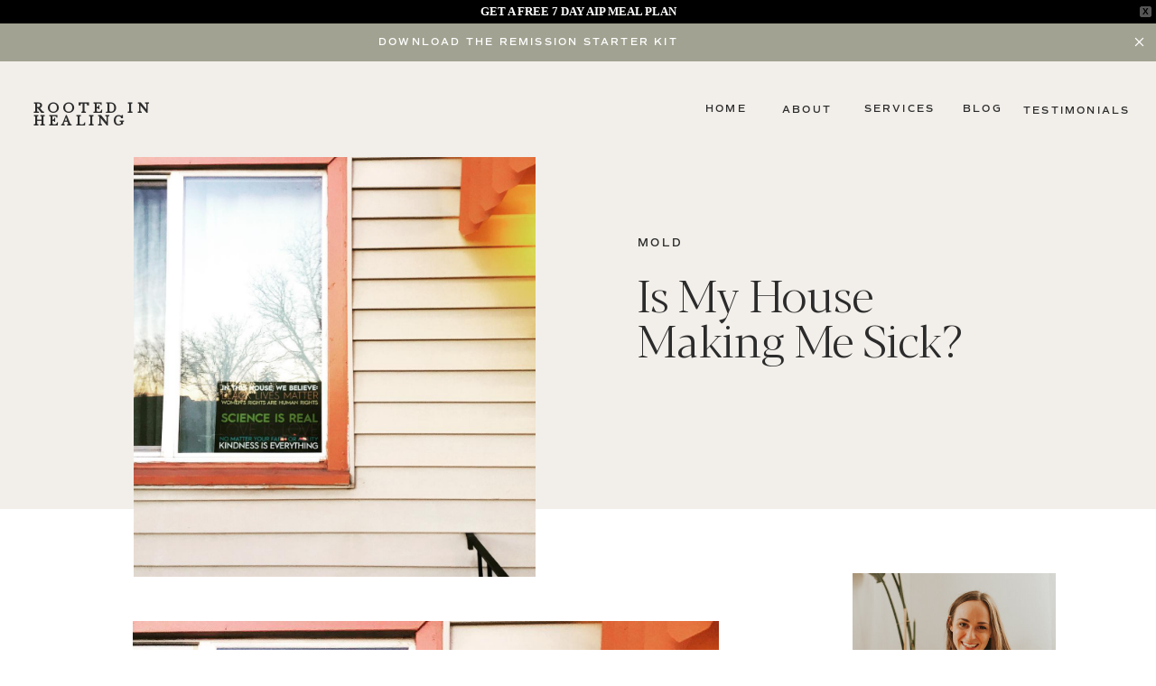

--- FILE ---
content_type: text/html; charset=UTF-8
request_url: https://rootedinhealing.net/2019/05/09/ismyhousemakingmesick/
body_size: 27986
content:
<!DOCTYPE html><html lang="en-US" class="d"><head><link rel="stylesheet" type="text/css" href="//lib.showit.co/engine/2.6.4/showit.css" /><meta name='robots' content='index, follow, max-image-preview:large, max-snippet:-1, max-video-preview:-1' /><title>Is My House Making Me Sick? - Rooted In Healing</title><link rel="canonical" href="https://rootedinhealing.net/2019/05/09/ismyhousemakingmesick/" /><meta property="og:locale" content="en_US" /><meta property="og:type" content="article" /><meta property="og:title" content="Is My House Making Me Sick? - Rooted In Healing" /><meta property="og:description" content="I promised I’d put together some information about my mold story and what I’m doing to heal from it, so here it goes: I have been struggling with chronic health issues for the past four years. It started when my husband and I moved into an old home in Denver. I started losing my hair [&hellip;]" /><meta property="og:url" content="https://rootedinhealing.net/2019/05/09/ismyhousemakingmesick/" /><meta property="og:site_name" content="Rooted In Healing" /><meta property="article:publisher" content="https://instagram.com/rooted.in.healing" /><meta property="article:published_time" content="2019-05-09T21:50:28+00:00" /><meta property="article:modified_time" content="2022-08-05T02:48:05+00:00" /><meta property="og:image" content="https://rootedinhealing.net/wp-content/uploads/2019/05/ScreenShot2019-05-09at3.34.10PM.png" /><meta property="og:image:width" content="1178" /><meta property="og:image:height" content="1168" /><meta property="og:image:type" content="image/png" /><meta name="author" content="Whitney Shook" /><meta name="twitter:card" content="summary_large_image" /><meta name="twitter:label1" content="Written by" /><meta name="twitter:data1" content="Whitney Shook" /><meta name="twitter:label2" content="Est. reading time" /><meta name="twitter:data2" content="6 minutes" /> <script type="application/ld+json" class="yoast-schema-graph">{"@context":"https://schema.org","@graph":[{"@type":"Article","@id":"https://rootedinhealing.net/2019/05/09/ismyhousemakingmesick/#article","isPartOf":{"@id":"https://rootedinhealing.net/2019/05/09/ismyhousemakingmesick/"},"author":{"name":"Whitney Shook","@id":"https://rootedinhealing.net/#/schema/person/1b925fda4a8910a397d54e40f0e13020"},"headline":"Is My House Making Me Sick?","datePublished":"2019-05-09T21:50:28+00:00","dateModified":"2022-08-05T02:48:05+00:00","mainEntityOfPage":{"@id":"https://rootedinhealing.net/2019/05/09/ismyhousemakingmesick/"},"wordCount":1030,"publisher":{"@id":"https://rootedinhealing.net/#organization"},"image":{"@id":"https://rootedinhealing.net/2019/05/09/ismyhousemakingmesick/#primaryimage"},"thumbnailUrl":"https://rootedinhealing.net/wp-content/uploads/2019/05/ScreenShot2019-05-09at3.34.10PM.png","articleSection":["Mold"],"inLanguage":"en-US"},{"@type":"WebPage","@id":"https://rootedinhealing.net/2019/05/09/ismyhousemakingmesick/","url":"https://rootedinhealing.net/2019/05/09/ismyhousemakingmesick/","name":"Is My House Making Me Sick? - Rooted In Healing","isPartOf":{"@id":"https://rootedinhealing.net/#website"},"primaryImageOfPage":{"@id":"https://rootedinhealing.net/2019/05/09/ismyhousemakingmesick/#primaryimage"},"image":{"@id":"https://rootedinhealing.net/2019/05/09/ismyhousemakingmesick/#primaryimage"},"thumbnailUrl":"https://rootedinhealing.net/wp-content/uploads/2019/05/ScreenShot2019-05-09at3.34.10PM.png","datePublished":"2019-05-09T21:50:28+00:00","dateModified":"2022-08-05T02:48:05+00:00","breadcrumb":{"@id":"https://rootedinhealing.net/2019/05/09/ismyhousemakingmesick/#breadcrumb"},"inLanguage":"en-US","potentialAction":[{"@type":"ReadAction","target":["https://rootedinhealing.net/2019/05/09/ismyhousemakingmesick/"]}]},{"@type":"ImageObject","inLanguage":"en-US","@id":"https://rootedinhealing.net/2019/05/09/ismyhousemakingmesick/#primaryimage","url":"https://rootedinhealing.net/wp-content/uploads/2019/05/ScreenShot2019-05-09at3.34.10PM.png","contentUrl":"https://rootedinhealing.net/wp-content/uploads/2019/05/ScreenShot2019-05-09at3.34.10PM.png","width":1178,"height":1168,"caption":"exc-5cd49abc0d929707e4efaa9a"},{"@type":"BreadcrumbList","@id":"https://rootedinhealing.net/2019/05/09/ismyhousemakingmesick/#breadcrumb","itemListElement":[{"@type":"ListItem","position":1,"name":"Home","item":"https://rootedinhealing.net/"},{"@type":"ListItem","position":2,"name":"Is My House Making Me Sick?"}]},{"@type":"WebSite","@id":"https://rootedinhealing.net/#website","url":"https://rootedinhealing.net/","name":"Rooted In Healing","description":"Nutrition &amp; Wellness","publisher":{"@id":"https://rootedinhealing.net/#organization"},"potentialAction":[{"@type":"SearchAction","target":{"@type":"EntryPoint","urlTemplate":"https://rootedinhealing.net/?s={search_term_string}"},"query-input":"required name=search_term_string"}],"inLanguage":"en-US"},{"@type":"Organization","@id":"https://rootedinhealing.net/#organization","name":"Rooted In Healing","url":"https://rootedinhealing.net/","logo":{"@type":"ImageObject","inLanguage":"en-US","@id":"https://rootedinhealing.net/#/schema/logo/image/","url":"https://rootedinhealing.net/wp-content/uploads/2021/01/rooted-in-healing.png","contentUrl":"https://rootedinhealing.net/wp-content/uploads/2021/01/rooted-in-healing.png","width":500,"height":500,"caption":"Rooted In Healing"},"image":{"@id":"https://rootedinhealing.net/#/schema/logo/image/"},"sameAs":["https://instagram.com/rooted.in.healing"]},{"@type":"Person","@id":"https://rootedinhealing.net/#/schema/person/1b925fda4a8910a397d54e40f0e13020","name":"Whitney Shook","image":{"@type":"ImageObject","inLanguage":"en-US","@id":"https://rootedinhealing.net/#/schema/person/image/","url":"https://secure.gravatar.com/avatar/58b3ddd275766b5eda112c560f334d2e1b06487092692b8eed3ab794b808a5b9?s=96&d=mm&r=g","contentUrl":"https://secure.gravatar.com/avatar/58b3ddd275766b5eda112c560f334d2e1b06487092692b8eed3ab794b808a5b9?s=96&d=mm&r=g","caption":"Whitney Shook"},"url":"https://rootedinhealing.net/author/whitney/"}]}</script> <link rel="alternate" type="application/rss+xml" title="Rooted In Healing &raquo; Feed" href="https://rootedinhealing.net/feed/" /><link rel="alternate" type="application/rss+xml" title="Rooted In Healing &raquo; Comments Feed" href="https://rootedinhealing.net/comments/feed/" /><link rel="alternate" type="application/rss+xml" title="Rooted In Healing &raquo; Is My House Making Me Sick? Comments Feed" href="https://rootedinhealing.net/2019/05/09/ismyhousemakingmesick/feed/" /><style id='wp-emoji-styles-inline-css' type='text/css'>img.wp-smiley,img.emoji{display:inline!important;border:none!important;box-shadow:none!important;height:1em!important;width:1em!important;margin:0 0.07em!important;vertical-align:-0.1em!important;background:none!important;padding:0!important}</style><link rel='stylesheet' id='wp-block-library-css' href='https://rootedinhealing.net/wp-includes/css/dist/block-library/style.min.css' type='text/css' media='all' /><style id='classic-theme-styles-inline-css' type='text/css'>.wp-block-button__link{color:#fff;background-color:#32373c;border-radius:9999px;box-shadow:none;text-decoration:none;padding:calc(.667em + 2px) calc(1.333em + 2px);font-size:1.125em}.wp-block-file__button{background:#32373c;color:#fff;text-decoration:none}</style><style id='global-styles-inline-css' type='text/css'>:root{--wp--preset--aspect-ratio--square:1;--wp--preset--aspect-ratio--4-3:4/3;--wp--preset--aspect-ratio--3-4:3/4;--wp--preset--aspect-ratio--3-2:3/2;--wp--preset--aspect-ratio--2-3:2/3;--wp--preset--aspect-ratio--16-9:16/9;--wp--preset--aspect-ratio--9-16:9/16;--wp--preset--color--black:#000;--wp--preset--color--cyan-bluish-gray:#abb8c3;--wp--preset--color--white:#fff;--wp--preset--color--pale-pink:#f78da7;--wp--preset--color--vivid-red:#cf2e2e;--wp--preset--color--luminous-vivid-orange:#ff6900;--wp--preset--color--luminous-vivid-amber:#fcb900;--wp--preset--color--light-green-cyan:#7bdcb5;--wp--preset--color--vivid-green-cyan:#00d084;--wp--preset--color--pale-cyan-blue:#8ed1fc;--wp--preset--color--vivid-cyan-blue:#0693e3;--wp--preset--color--vivid-purple:#9b51e0;--wp--preset--gradient--vivid-cyan-blue-to-vivid-purple:linear-gradient(135deg,rgba(6,147,227,1) 0%,rgb(155,81,224) 100%);--wp--preset--gradient--light-green-cyan-to-vivid-green-cyan:linear-gradient(135deg,rgb(122,220,180) 0%,rgb(0,208,130) 100%);--wp--preset--gradient--luminous-vivid-amber-to-luminous-vivid-orange:linear-gradient(135deg,rgba(252,185,0,1) 0%,rgba(255,105,0,1) 100%);--wp--preset--gradient--luminous-vivid-orange-to-vivid-red:linear-gradient(135deg,rgba(255,105,0,1) 0%,rgb(207,46,46) 100%);--wp--preset--gradient--very-light-gray-to-cyan-bluish-gray:linear-gradient(135deg,rgb(238,238,238) 0%,rgb(169,184,195) 100%);--wp--preset--gradient--cool-to-warm-spectrum:linear-gradient(135deg,rgb(74,234,220) 0%,rgb(151,120,209) 20%,rgb(207,42,186) 40%,rgb(238,44,130) 60%,rgb(251,105,98) 80%,rgb(254,248,76) 100%);--wp--preset--gradient--blush-light-purple:linear-gradient(135deg,rgb(255,206,236) 0%,rgb(152,150,240) 100%);--wp--preset--gradient--blush-bordeaux:linear-gradient(135deg,rgb(254,205,165) 0%,rgb(254,45,45) 50%,rgb(107,0,62) 100%);--wp--preset--gradient--luminous-dusk:linear-gradient(135deg,rgb(255,203,112) 0%,rgb(199,81,192) 50%,rgb(65,88,208) 100%);--wp--preset--gradient--pale-ocean:linear-gradient(135deg,rgb(255,245,203) 0%,rgb(182,227,212) 50%,rgb(51,167,181) 100%);--wp--preset--gradient--electric-grass:linear-gradient(135deg,rgb(202,248,128) 0%,rgb(113,206,126) 100%);--wp--preset--gradient--midnight:linear-gradient(135deg,rgb(2,3,129) 0%,rgb(40,116,252) 100%);--wp--preset--font-size--small:13px;--wp--preset--font-size--medium:20px;--wp--preset--font-size--large:36px;--wp--preset--font-size--x-large:42px;--wp--preset--spacing--20:.44rem;--wp--preset--spacing--30:.67rem;--wp--preset--spacing--40:1rem;--wp--preset--spacing--50:1.5rem;--wp--preset--spacing--60:2.25rem;--wp--preset--spacing--70:3.38rem;--wp--preset--spacing--80:5.06rem;--wp--preset--shadow--natural:6px 6px 9px rgba(0,0,0,.2);--wp--preset--shadow--deep:12px 12px 50px rgba(0,0,0,.4);--wp--preset--shadow--sharp:6px 6px 0 rgba(0,0,0,.2);--wp--preset--shadow--outlined:6px 6px 0 -3px rgba(255,255,255,1),6px 6px rgba(0,0,0,1);--wp--preset--shadow--crisp:6px 6px 0 rgba(0,0,0,1)}:where(.is-layout-flex){gap:.5em}:where(.is-layout-grid){gap:.5em}body .is-layout-flex{display:flex}.is-layout-flex{flex-wrap:wrap;align-items:center}.is-layout-flex>:is(*,div){margin:0}body .is-layout-grid{display:grid}.is-layout-grid>:is(*,div){margin:0}:where(.wp-block-columns.is-layout-flex){gap:2em}:where(.wp-block-columns.is-layout-grid){gap:2em}:where(.wp-block-post-template.is-layout-flex){gap:1.25em}:where(.wp-block-post-template.is-layout-grid){gap:1.25em}.has-black-color{color:var(--wp--preset--color--black)!important}.has-cyan-bluish-gray-color{color:var(--wp--preset--color--cyan-bluish-gray)!important}.has-white-color{color:var(--wp--preset--color--white)!important}.has-pale-pink-color{color:var(--wp--preset--color--pale-pink)!important}.has-vivid-red-color{color:var(--wp--preset--color--vivid-red)!important}.has-luminous-vivid-orange-color{color:var(--wp--preset--color--luminous-vivid-orange)!important}.has-luminous-vivid-amber-color{color:var(--wp--preset--color--luminous-vivid-amber)!important}.has-light-green-cyan-color{color:var(--wp--preset--color--light-green-cyan)!important}.has-vivid-green-cyan-color{color:var(--wp--preset--color--vivid-green-cyan)!important}.has-pale-cyan-blue-color{color:var(--wp--preset--color--pale-cyan-blue)!important}.has-vivid-cyan-blue-color{color:var(--wp--preset--color--vivid-cyan-blue)!important}.has-vivid-purple-color{color:var(--wp--preset--color--vivid-purple)!important}.has-black-background-color{background-color:var(--wp--preset--color--black)!important}.has-cyan-bluish-gray-background-color{background-color:var(--wp--preset--color--cyan-bluish-gray)!important}.has-white-background-color{background-color:var(--wp--preset--color--white)!important}.has-pale-pink-background-color{background-color:var(--wp--preset--color--pale-pink)!important}.has-vivid-red-background-color{background-color:var(--wp--preset--color--vivid-red)!important}.has-luminous-vivid-orange-background-color{background-color:var(--wp--preset--color--luminous-vivid-orange)!important}.has-luminous-vivid-amber-background-color{background-color:var(--wp--preset--color--luminous-vivid-amber)!important}.has-light-green-cyan-background-color{background-color:var(--wp--preset--color--light-green-cyan)!important}.has-vivid-green-cyan-background-color{background-color:var(--wp--preset--color--vivid-green-cyan)!important}.has-pale-cyan-blue-background-color{background-color:var(--wp--preset--color--pale-cyan-blue)!important}.has-vivid-cyan-blue-background-color{background-color:var(--wp--preset--color--vivid-cyan-blue)!important}.has-vivid-purple-background-color{background-color:var(--wp--preset--color--vivid-purple)!important}.has-black-border-color{border-color:var(--wp--preset--color--black)!important}.has-cyan-bluish-gray-border-color{border-color:var(--wp--preset--color--cyan-bluish-gray)!important}.has-white-border-color{border-color:var(--wp--preset--color--white)!important}.has-pale-pink-border-color{border-color:var(--wp--preset--color--pale-pink)!important}.has-vivid-red-border-color{border-color:var(--wp--preset--color--vivid-red)!important}.has-luminous-vivid-orange-border-color{border-color:var(--wp--preset--color--luminous-vivid-orange)!important}.has-luminous-vivid-amber-border-color{border-color:var(--wp--preset--color--luminous-vivid-amber)!important}.has-light-green-cyan-border-color{border-color:var(--wp--preset--color--light-green-cyan)!important}.has-vivid-green-cyan-border-color{border-color:var(--wp--preset--color--vivid-green-cyan)!important}.has-pale-cyan-blue-border-color{border-color:var(--wp--preset--color--pale-cyan-blue)!important}.has-vivid-cyan-blue-border-color{border-color:var(--wp--preset--color--vivid-cyan-blue)!important}.has-vivid-purple-border-color{border-color:var(--wp--preset--color--vivid-purple)!important}.has-vivid-cyan-blue-to-vivid-purple-gradient-background{background:var(--wp--preset--gradient--vivid-cyan-blue-to-vivid-purple)!important}.has-light-green-cyan-to-vivid-green-cyan-gradient-background{background:var(--wp--preset--gradient--light-green-cyan-to-vivid-green-cyan)!important}.has-luminous-vivid-amber-to-luminous-vivid-orange-gradient-background{background:var(--wp--preset--gradient--luminous-vivid-amber-to-luminous-vivid-orange)!important}.has-luminous-vivid-orange-to-vivid-red-gradient-background{background:var(--wp--preset--gradient--luminous-vivid-orange-to-vivid-red)!important}.has-very-light-gray-to-cyan-bluish-gray-gradient-background{background:var(--wp--preset--gradient--very-light-gray-to-cyan-bluish-gray)!important}.has-cool-to-warm-spectrum-gradient-background{background:var(--wp--preset--gradient--cool-to-warm-spectrum)!important}.has-blush-light-purple-gradient-background{background:var(--wp--preset--gradient--blush-light-purple)!important}.has-blush-bordeaux-gradient-background{background:var(--wp--preset--gradient--blush-bordeaux)!important}.has-luminous-dusk-gradient-background{background:var(--wp--preset--gradient--luminous-dusk)!important}.has-pale-ocean-gradient-background{background:var(--wp--preset--gradient--pale-ocean)!important}.has-electric-grass-gradient-background{background:var(--wp--preset--gradient--electric-grass)!important}.has-midnight-gradient-background{background:var(--wp--preset--gradient--midnight)!important}.has-small-font-size{font-size:var(--wp--preset--font-size--small)!important}.has-medium-font-size{font-size:var(--wp--preset--font-size--medium)!important}.has-large-font-size{font-size:var(--wp--preset--font-size--large)!important}.has-x-large-font-size{font-size:var(--wp--preset--font-size--x-large)!important}:where(.wp-block-post-template.is-layout-flex){gap:1.25em}:where(.wp-block-post-template.is-layout-grid){gap:1.25em}:where(.wp-block-columns.is-layout-flex){gap:2em}:where(.wp-block-columns.is-layout-grid){gap:2em}:root :where(.wp-block-pullquote){font-size:1.5em;line-height:1.6}</style><link data-minify="1" rel='stylesheet' id='widgetopts-styles-css' href='https://rootedinhealing.net/wp-content/cache/min/1/wp-content/plugins/widget-options/assets/css/widget-options-ab03126374c37a08eccaf7ce0f626eaa.css' type='text/css' media='all' /><link data-minify="1" rel='stylesheet' id='wp-pagenavi-css' href='https://rootedinhealing.net/wp-content/cache/min/1/wp-content/plugins/wp-pagenavi/pagenavi-css-d6cdff0436fd1fd363c6e2d130103671.css' type='text/css' media='all' /><link rel='stylesheet' id='search-filter-plugin-styles-css' href='https://rootedinhealing.net/wp-content/cache/busting/1/wp-content/plugins/search-filter-pro/public/assets/css/search-filter.min-2.4.5.css' type='text/css' media='all' /><link rel='stylesheet' id='wpfront-notification-bar-css' href='https://rootedinhealing.net/wp-content/cache/busting/1/wp-content/plugins/wpfront-notification-bar/css/wpfront-notification-bar.min-3.3.2.04101.css' type='text/css' media='all' /><link data-minify="1" rel='stylesheet' id='pub-style-css' href='https://rootedinhealing.net/wp-content/cache/min/1/wp-content/themes/showit/pubs/itp9q3o2qpwwkpyrl4iwsg/20260118185215S8n2dvv/assets/pub-33bc053ec41c67a39b789f02f3822bfd.css' type='text/css' media='all' /> <script type="text/javascript" src="https://rootedinhealing.net/wp-content/cache/busting/1/wp-includes/js/jquery/jquery.min-3.7.1.js" id="jquery-core-js"></script> <script type="text/javascript" id="jquery-core-js-after">/* <![CDATA[ */ $ = jQuery; /* ]]> */</script> <script type="text/javascript" src="https://rootedinhealing.net/wp-content/cache/busting/1/wp-includes/js/jquery/jquery-migrate.min-3.4.1.js" id="jquery-migrate-js" defer></script> <script type="text/javascript" id="search-filter-plugin-build-js-extra">/* <![CDATA[ */ var SF_LDATA = {"ajax_url":"https:\/\/rootedinhealing.net\/wp-admin\/admin-ajax.php","home_url":"https:\/\/rootedinhealing.net\/"}; /* ]]> */</script> <script type="text/javascript" src="https://rootedinhealing.net/wp-content/cache/busting/1/wp-content/plugins/search-filter-pro/public/assets/js/search-filter-build.min-2.4.5.js" id="search-filter-plugin-build-js" defer></script> <script type="text/javascript" src="https://rootedinhealing.net/wp-content/cache/busting/1/wp-content/plugins/search-filter-pro/public/assets/js/chosen.jquery.min-2.4.5.js" id="search-filter-plugin-chosen-js" defer></script> <script type="text/javascript" src="https://rootedinhealing.net/wp-content/cache/busting/1/wp-content/plugins/wpfront-notification-bar/js/wpfront-notification-bar.min-3.3.2.04101.js" id="wpfront-notification-bar-js" defer></script> <script data-minify="1" type="text/javascript" src="https://rootedinhealing.net/wp-content/cache/min/1/wp-content/themes/showit/pubs/itp9q3o2qpwwkpyrl4iwsg/20260118185215S8n2dvv/assets/pub-6842928bff8fde7ab563d2cb3a7d0170.js" id="pub-script-js" defer></script> <link rel="https://api.w.org/" href="https://rootedinhealing.net/wp-json/" /><link rel="alternate" title="JSON" type="application/json" href="https://rootedinhealing.net/wp-json/wp/v2/posts/615" /><link rel="EditURI" type="application/rsd+xml" title="RSD" href="https://rootedinhealing.net/xmlrpc.php?rsd" /><link rel='shortlink' href='https://rootedinhealing.net/?p=615' /><style type="text/css">.tippy-box[data-theme~="wprm"]{background-color:#333;color:#FFF}.tippy-box[data-theme~="wprm"][data-placement^="top"]>.tippy-arrow::before{border-top-color:#333}.tippy-box[data-theme~="wprm"][data-placement^="bottom"]>.tippy-arrow::before{border-bottom-color:#333}.tippy-box[data-theme~="wprm"][data-placement^="left"]>.tippy-arrow::before{border-left-color:#333}.tippy-box[data-theme~="wprm"][data-placement^="right"]>.tippy-arrow::before{border-right-color:#333}.tippy-box[data-theme~="wprm"] a{color:#FFF}.wprm-comment-rating svg{width:18px!important;height:18px!important}img.wprm-comment-rating{width:90px!important;height:18px!important}body{--comment-rating-star-color:#343434}body{--wprm-popup-font-size:16px}body{--wprm-popup-background:#fff}body{--wprm-popup-title:#000}body{--wprm-popup-content:#444}body{--wprm-popup-button-background:#444}body{--wprm-popup-button-text:#fff}</style><style type="text/css">.wprm-glossary-term{color:#5A822B;text-decoration:underline;cursor:help}</style><style type="text/css" id="tve_global_variables">:root{--tcb-background-author-image:url(https://secure.gravatar.com/avatar/58b3ddd275766b5eda112c560f334d2e1b06487092692b8eed3ab794b808a5b9?s=256&d=mm&r=g);--tcb-background-user-image:url();--tcb-background-featured-image-thumbnail:url(https://rootedinhealing.net/wp-content/uploads/2019/05/ScreenShot2019-05-09at3.34.10PM.png)}</style> <script type='text/javascript'>!function(f,b,e,v,n,t,s){if(f.fbq)return;n=f.fbq=function(){n.callMethod?
n.callMethod.apply(n,arguments):n.queue.push(arguments)};if(!f._fbq)f._fbq=n;
n.push=n;n.loaded=!0;n.version='2.0';n.queue=[];t=b.createElement(e);t.async=!0;
t.src=v;s=b.getElementsByTagName(e)[0];s.parentNode.insertBefore(t,s)}(window,
document,'script','https://connect.facebook.net/en_US/fbevents.js?v=next');</script>  <script type='text/javascript'>var url = window.location.origin + '?ob=open-bridge';
        fbq('set', 'openbridge', '178841996978757', url);</script> <script type='text/javascript'>fbq('init', '178841996978757', {}, {
    "agent": "wordpress-6.8.3-3.0.14"
})</script><script type='text/javascript'>fbq('track', 'PageView', []);</script>  <noscript> <img height="1" width="1" style="display:none" alt="fbpx"
src="https://www.facebook.com/tr?id=178841996978757&ev=PageView&noscript=1" /> </noscript> <style type="text/css" id="thrive-default-styles"></style><meta charset="UTF-8" /><meta name="viewport" content="width=device-width, initial-scale=1" /><link rel="icon" type="image/png" href="//static.showit.co/200/KyMTPQ_-SpWD_ei2Duk-CQ/163992/favicon.png" /><link rel="preconnect" href="https://static.showit.co" /><link rel="preconnect" href="https://fonts.googleapis.com"><link rel="preconnect" href="https://fonts.gstatic.com" crossorigin><link href="https://fonts.googleapis.com/css?family=Libre+Baskerville:regular|Lato:regular|Oswald:regular" rel="stylesheet" type="text/css"/><style>@font-face{font-family:Comm Sans SemiBold;src:url(//static.showit.co/file/mUXiWcFGQQSBmedpcwNiAw/shared/commuterssans-semibold.woff)}@font-face{font-family:Blacker Pro Display Light;src:url(//static.showit.co/file/cwo7n0W6QA-VPsFSWx8bwg/shared/blackerprodis-lt.woff)}@font-face{font-family:The Impressionist;src:url(//static.showit.co/file/vjX6gabQTQ6R1Bqex1xLBw/shared/theimpressionist.woff)}@font-face{font-family:Commuters Semi;src:url(//static.showit.co/file/mUXiWcFGQQSBmedpcwNiAw/shared/commuterssans-semibold.woff)}</style> <script id="init_data" type="application/json">{"mobile":{"w":320,"bgMediaType":"none","bgFillType":"color","bgColor":"colors-7"},"desktop":{"w":1200,"defaultTrIn":{"type":"fade"},"defaultTrOut":{"type":"fade"},"bgColor":"colors-7","bgMediaType":"none","bgFillType":"color"},"sid":"itp9q3o2qpwwkpyrl4iwsg","break":768,"assetURL":"//static.showit.co","contactFormId":"163992/294013","cfAction":"aHR0cHM6Ly9jbGllbnRzZXJ2aWNlLnNob3dpdC5jby9jb250YWN0Zm9ybQ==","sgAction":"aHR0cHM6Ly9jbGllbnRzZXJ2aWNlLnNob3dpdC5jby9zb2NpYWxncmlk","blockData":[{"slug":"screamer-banner","visible":"a","states":[],"d":{"h":42,"w":1200,"bgFillType":"color","bgColor":"colors-2","bgMediaType":"none"},"m":{"h":45,"w":320,"bgFillType":"color","bgColor":"colors-2","bgMediaType":"none"}},{"slug":"mobile-menu","visible":"m","states":[],"d":{"h":85,"w":1200,"locking":{"offset":0},"bgFillType":"color","bgColor":"colors-7","bgMediaType":"none"},"m":{"h":546,"w":320,"locking":{"side":"t","offset":0},"nature":"wH","stateTrIn":{"type":"fade","duration":0.2},"stateTrOut":{"type":"fade","duration":0.2},"bgFillType":"color","bgColor":"colors-2","bgMediaType":"none"}},{"slug":"mobile-menu-closed","visible":"m","states":[],"d":{"h":222,"w":1200,"locking":{},"bgFillType":"color","bgColor":"colors-7","bgMediaType":"none"},"m":{"h":50,"w":320,"locking":{"side":"st"},"bgFillType":"color","bgColor":"colors-5","bgMediaType":"none"}},{"slug":"menu","visible":"d","states":[],"d":{"h":106,"w":1200,"locking":{},"bgFillType":"color","bgColor":"colors-5","bgMediaType":"none"},"m":{"h":40,"w":320,"locking":{"side":"st"},"bgFillType":"color","bgColor":"colors-7","bgMediaType":"none"}},{"slug":"post-title","visible":"a","states":[{"d":{"bgFillType":"color","bgColor":"#000000:0","bgMediaType":"none"},"m":{"bgFillType":"color","bgColor":"#000000:0","bgMediaType":"none"},"slug":"view-1"}],"d":{"h":390,"w":1200,"nature":"dH","bgFillType":"color","bgColor":"colors-5","bgMediaType":"none"},"m":{"h":439,"w":320,"nature":"dH","bgFillType":"color","bgColor":"colors-5","bgMediaType":"none"},"stateTrans":[{}]},{"slug":"blog-sidebar","visible":"d","states":[],"d":{"h":10,"w":1200,"bgFillType":"color","bgColor":"colors-7","bgMediaType":"none"},"m":{"h":1682,"w":320,"bgFillType":"color","bgColor":"#FFFFFF","bgMediaType":"none"}},{"slug":"post-content","visible":"a","states":[{"d":{"bgFillType":"color","bgColor":"#000000:0","bgMediaType":"none"},"m":{"bgFillType":"color","bgColor":"#000000:0","bgMediaType":"none"},"slug":"view-1"}],"d":{"h":612,"w":1200,"nature":"dH","bgFillType":"color","bgColor":"colors-7","bgMediaType":"none"},"m":{"h":1153,"w":320,"nature":"dH","bgFillType":"color","bgColor":"colors-7","bgMediaType":"none"},"stateTrans":[{}]},{"slug":"comment","visible":"a","states":[{"d":{"bgFillType":"color","bgColor":"#000000:0","bgMediaType":"none"},"m":{"bgFillType":"color","bgColor":"#000000:0","bgMediaType":"none"},"slug":"show-comments"},{"d":{"bgFillType":"color","bgColor":"#000000:0","bgMediaType":"none"},"m":{"bgFillType":"color","bgColor":"#000000:0","bgMediaType":"none"},"slug":"hide-comments"}],"d":{"h":86,"w":1200,"bgFillType":"color","bgColor":"colors-7","bgMediaType":"none"},"m":{"h":106,"w":320,"nature":"dH","bgFillType":"color","bgColor":"colors-7","bgMediaType":"none"},"stateTrans":[{},{}]},{"slug":"existing-comments","visible":"a","states":[],"d":{"h":66,"w":1200,"nature":"dH","bgFillType":"color","bgColor":"colors-7","bgMediaType":"none"},"m":{"h":170,"w":320,"nature":"dH","bgFillType":"color","bgColor":"colors-7","bgMediaType":"none"}},{"slug":"comments-form","visible":"a","states":[],"d":{"h":104,"w":1200,"nature":"dH","bgFillType":"color","bgColor":"colors-7","bgMediaType":"none"},"m":{"h":178,"w":320,"nature":"dH","bgFillType":"color","bgColor":"colors-7","bgMediaType":"none"}},{"slug":"padding","visible":"d","states":[],"d":{"h":105,"w":1200,"bgFillType":"color","bgColor":"colors-7","bgMediaType":"none"},"m":{"h":41,"w":320,"bgFillType":"color","bgColor":"colors-7","bgMediaType":"none"}},{"slug":"pagination","visible":"a","states":[],"d":{"h":176,"w":1200,"nature":"dH","bgFillType":"color","bgColor":"colors-5","bgMediaType":"none"},"m":{"h":410,"w":320,"nature":"dH","bgFillType":"color","bgColor":"colors-7","bgMediaType":"none"}},{"slug":"blog-about","visible":"a","states":[],"d":{"h":862,"w":1200,"bgFillType":"color","bgColor":"colors-5","bgMediaType":"none"},"m":{"h":925,"w":320,"bgFillType":"color","bgColor":"colors-3","bgMediaType":"none"}},{"slug":"top-resources","visible":"a","states":[],"d":{"h":1092,"w":1200,"bgFillType":"color","bgColor":"colors-5","bgMediaType":"none"},"m":{"h":1284,"w":320,"bgFillType":"color","bgColor":"colors-5","bgMediaType":"none"},"ps":[{"trigger":"onscreen","type":"show"}]},{"slug":"opt-in-2","visible":"a","states":[],"d":{"h":628,"w":1200,"bgFillType":"color","bgColor":"colors-3","bgMediaType":"none"},"m":{"h":727,"w":320,"bgFillType":"color","bgColor":"colors-3","bgMediaType":"none"}},{"slug":"instagram","visible":"a","states":[],"d":{"h":699,"w":1200,"bgFillType":"color","bgColor":"colors-5","bgMediaType":"none"},"m":{"h":1066,"w":320,"bgFillType":"color","bgColor":"colors-5","bgMediaType":"none"}}],"elementData":[{"type":"text","visible":"a","id":"screamer-banner_0","blockId":"screamer-banner","m":{"x":0,"y":12,"w":318,"h":15,"a":0},"d":{"x":325,"y":12,"w":440,"h":23,"a":0}},{"type":"icon","visible":"a","id":"screamer-banner_1","blockId":"screamer-banner","m":{"x":282,"y":12,"w":24,"h":21,"a":0},"d":{"x":1172,"y":12,"w":19,"h":17,"a":0,"lockH":"r"},"pc":[{"type":"hide","block":"screamer-banner"}]},{"type":"simple","visible":"m","id":"mobile-menu_0","blockId":"mobile-menu","m":{"x":0,"y":3,"w":320,"h":45,"a":0,"lockV":"t"},"d":{"x":360,"y":26,"w":480,"h":34,"a":0}},{"type":"graphic","visible":"m","id":"mobile-menu_1","blockId":"mobile-menu","m":{"x":0,"y":48,"w":320,"h":162,"a":0,"gs":{"s":48},"lockV":"ts"},"d":{"x":571,"y":13,"w":59,"h":59,"a":0},"c":{"key":"vU4kbJztQgKCar2pTWgoow/163992/whitney_shoot_-13.jpg","aspect_ratio":1.49991}},{"type":"icon","visible":"m","id":"mobile-menu_2","blockId":"mobile-menu","m":{"x":282,"y":13,"w":27,"h":24,"a":0,"lockV":"t"},"d":{"x":550,"y":-28,"w":100,"h":100,"a":0},"pc":[{"type":"hide","block":"mobile-menu"}]},{"type":"simple","visible":"m","id":"mobile-menu_3","blockId":"mobile-menu","m":{"x":0,"y":-2,"w":320,"h":5,"a":0,"lockV":"t"},"d":{"x":360,"y":67,"w":480,"h":88.80000000000001,"a":0}},{"type":"text","visible":"m","id":"mobile-menu_4","blockId":"mobile-menu","m":{"x":17,"y":19,"w":169,"h":22,"a":0,"lockV":"t"},"d":{"x":494,"y":38,"w":213,"h":32,"a":0}},{"type":"text","visible":"a","id":"mobile-menu_5","blockId":"mobile-menu","m":{"x":35,"y":246,"w":236,"h":53,"a":0,"trIn":{"cl":"fadeIn","d":"0.5","dl":"0"}},"d":{"x":121,"y":162,"w":955,"h":343,"a":0,"trIn":{"cl":"fadeIn","d":"0.5","dl":"0"}}},{"type":"text","visible":"m","id":"mobile-menu_6","blockId":"mobile-menu","m":{"x":36,"y":313,"w":91,"h":17,"a":0,"lockV":"b"},"d":{"x":655,"y":34,"w":52,"h":26,"a":0,"lockH":"r"},"pc":[{"type":"hide","block":"mobile-menu"}]},{"type":"text","visible":"m","id":"mobile-menu_7","blockId":"mobile-menu","m":{"x":36,"y":349,"w":75,"h":22,"a":0,"lockV":"b"},"d":{"x":735.4,"y":34,"w":57,"h":26,"a":0,"lockH":"r"},"pc":[{"type":"hide","block":"mobile-menu"}]},{"type":"text","visible":"m","id":"mobile-menu_8","blockId":"mobile-menu","m":{"x":36,"y":385,"w":84,"h":22,"a":0,"lockV":"b"},"d":{"x":920.2,"y":34,"w":70,"h":26,"a":0,"lockH":"r"},"pc":[{"type":"hide","block":"mobile-menu"}]},{"type":"text","visible":"m","id":"mobile-menu_9","blockId":"mobile-menu","m":{"x":158,"y":343,"w":111,"h":22,"a":0,"lockV":"b"},"d":{"x":1018.6,"y":34,"w":77,"h":26,"a":0,"lockH":"r"},"pc":[{"type":"hide","block":"mobile-menu"}]},{"type":"text","visible":"m","id":"mobile-menu_10","blockId":"mobile-menu","m":{"x":161,"y":310,"w":60,"h":22,"a":0,"lockV":"b"},"d":{"x":1018.6,"y":34,"w":77,"h":26,"a":0,"lockH":"r"},"pc":[{"type":"hide","block":"mobile-menu"}]},{"type":"text","visible":"m","id":"mobile-menu_11","blockId":"mobile-menu","m":{"x":36,"y":385,"w":84,"h":22,"a":0,"lockV":"b"},"d":{"x":920.2,"y":34,"w":70,"h":26,"a":0,"lockH":"r"},"pc":[{"type":"hide","block":"mobile-menu"}]},{"type":"text","visible":"m","id":"mobile-menu_12","blockId":"mobile-menu","m":{"x":161,"y":376,"w":124,"h":22,"a":0,"lockV":"b"},"d":{"x":920.2,"y":34,"w":70,"h":26,"a":0,"lockH":"r"},"pc":[{"type":"hide","block":"mobile-menu"}]},{"type":"icon","visible":"m","id":"mobile-menu-closed_0","blockId":"mobile-menu-closed","m":{"x":280,"y":8,"w":24,"h":37,"a":0},"d":{"x":550,"y":-28,"w":100,"h":100,"a":0},"pc":[{"type":"show","block":"mobile-menu"}]},{"type":"simple","visible":"a","id":"mobile-menu-closed_1","blockId":"mobile-menu-closed","m":{"x":0,"y":-2,"w":320,"h":5,"a":0},"d":{"x":360,"y":67,"w":480,"h":88.80000000000001,"a":0}},{"type":"text","visible":"a","id":"mobile-menu-closed_2","blockId":"mobile-menu-closed","m":{"x":17,"y":20,"w":169,"h":22,"a":0},"d":{"x":494,"y":38,"w":213,"h":32,"a":0}},{"type":"text","visible":"d","id":"menu_0","blockId":"menu","m":{"x":19,"y":18,"w":146,"h":37,"a":0},"d":{"x":986,"y":44,"w":41,"h":23,"a":0,"lockH":"r"}},{"type":"text","visible":"d","id":"menu_1","blockId":"menu","m":{"x":19,"y":18,"w":146,"h":37,"a":0},"d":{"x":853,"y":44,"w":126,"h":18,"a":0,"lockH":"r"}},{"type":"text","visible":"d","id":"menu_2","blockId":"menu","m":{"x":19,"y":18,"w":146,"h":37,"a":0},"d":{"x":785,"y":45,"w":57,"h":16,"a":0,"lockH":"r"}},{"type":"text","visible":"d","id":"menu_3","blockId":"menu","m":{"x":19,"y":18,"w":146,"h":37,"a":0},"d":{"x":701,"y":44,"w":46,"h":19,"a":0,"lockH":"r"}},{"type":"text","visible":"d","id":"menu_4","blockId":"menu","m":{"x":29,"y":28,"w":146,"h":37,"a":0},"d":{"x":1053,"y":46,"w":117,"h":19,"a":0,"lockH":"r"}},{"type":"text","visible":"d","id":"menu_5","blockId":"menu","m":{"x":111,"y":4,"w":99,"h":33,"a":0},"d":{"x":37,"y":45,"w":213,"h":23,"a":0,"lockH":"l"}},{"type":"text","visible":"a","id":"post-title_view-1_0","blockId":"post-title","m":{"x":38,"y":50,"w":229,"h":22,"a":0},"d":{"x":666,"y":86,"w":300,"h":25,"a":0}},{"type":"text","visible":"a","id":"post-title_view-1_1","blockId":"post-title","m":{"x":38,"y":86,"w":261,"h":104,"a":0},"d":{"x":666,"y":126,"w":417,"h":154,"a":0}},{"type":"graphic","visible":"a","id":"post-title_view-1_2","blockId":"post-title","m":{"x":0,"y":232,"w":267,"h":276,"a":0,"lockV":"b"},"d":{"x":108,"y":0,"w":445,"h":465,"a":0,"trIn":{"cl":"fadeIn","d":"0.5","dl":"0"},"lockV":"bs"},"c":{"key":"Fx7FtcsiQ6uJghEPt9sCXA/shared/clarisse-meyer-vipfhzr8dio-unsplash.jpg","aspect_ratio":1.5}},{"type":"simple","visible":"a","id":"blog-sidebar_0","blockId":"blog-sidebar","m":{"x":0,"y":327,"w":302,"h":488,"a":0},"d":{"x":886,"y":2172,"w":296,"h":491,"a":0}},{"type":"graphic","visible":"a","id":"blog-sidebar_1","blockId":"blog-sidebar","m":{"x":-5,"y":452,"w":250,"h":329,"a":0},"d":{"x":904,"y":71,"w":225,"h":277,"a":0,"gs":{"s":100}},"c":{"key":"q0ww1e36TFqIZogK-WKS0w/163992/whitney_shoot_-299.jpg","aspect_ratio":0.66667}},{"type":"icon","visible":"a","id":"blog-sidebar_2","blockId":"blog-sidebar","m":{"x":302,"y":568,"w":19.566,"h":16.509,"a":0},"d":{"x":1004,"y":602,"w":21,"h":17,"a":0}},{"type":"icon","visible":"a","id":"blog-sidebar_3","blockId":"blog-sidebar","m":{"x":267,"y":566,"w":22.639,"h":22.323,"a":0},"d":{"x":969,"y":600,"w":25,"h":21,"a":0}},{"type":"icon","visible":"a","id":"blog-sidebar_4","blockId":"blog-sidebar","m":{"x":229,"y":565,"w":22.639,"h":22.323,"a":0},"d":{"x":931,"y":600,"w":25,"h":21,"a":0}},{"type":"icon","visible":"a","id":"blog-sidebar_5","blockId":"blog-sidebar","m":{"x":196,"y":563,"w":22.639,"h":22.323,"a":0},"d":{"x":898,"y":599,"w":25,"h":21,"a":0}},{"type":"text","visible":"a","id":"blog-sidebar_6","blockId":"blog-sidebar","m":{"x":-10,"y":666,"w":245,"h":21,"a":0},"d":{"x":904,"y":383,"w":214,"h":44,"a":0}},{"type":"simple","visible":"a","id":"blog-sidebar_7","blockId":"blog-sidebar","m":{"x":113,"y":611,"w":224.007,"h":41.01,"a":0},"d":{"x":904,"y":653,"w":251,"h":42,"a":0}},{"type":"text","visible":"a","id":"blog-sidebar_8","blockId":"blog-sidebar","m":{"x":130,"y":619,"w":96,"h":19,"a":0},"d":{"x":921,"y":664,"w":196,"h":16,"a":0}},{"type":"text","visible":"a","id":"blog-sidebar_9","blockId":"blog-sidebar","m":{"x":112,"y":417,"w":224.006,"h":134.01,"a":0},"d":{"x":904,"y":443,"w":245,"h":140,"a":0}},{"type":"text","visible":"a","id":"blog-sidebar_10","blockId":"blog-sidebar","m":{"x":189,"y":16,"w":99,"h":125,"a":0},"d":{"x":869,"y":296,"w":187,"h":60,"a":-5}},{"type":"text","visible":"a","id":"blog-sidebar_11","blockId":"blog-sidebar","m":{"x":23,"y":134,"w":226,"h":103,"a":0},"d":{"x":915,"y":2465,"w":239,"h":61,"a":0}},{"type":"simple","visible":"a","id":"blog-sidebar_12","blockId":"blog-sidebar","m":{"x":32,"y":367,"w":197,"h":50,"a":0},"d":{"x":955,"y":2556,"w":159,"h":47,"a":0}},{"type":"text","visible":"a","id":"blog-sidebar_13","blockId":"blog-sidebar","m":{"x":50,"y":383,"w":161,"h":18,"a":0},"d":{"x":966,"y":2571,"w":137,"h":19,"a":0}},{"type":"graphic","visible":"a","id":"blog-sidebar_14","blockId":"blog-sidebar","m":{"x":28,"y":84,"w":265,"h":165,"a":0,"gs":{"p":100,"y":100,"x":100}},"d":{"x":906,"y":790,"w":251,"h":191,"a":0,"gs":{"t":"cover","p":100,"y":100,"x":100}},"c":{"key":"67IJnCBYQG-Sjyeld8htRQ/163992/whitney_shoot_-77.jpg","aspect_ratio":1.5}},{"type":"text","visible":"a","id":"blog-sidebar_15","blockId":"blog-sidebar","m":{"x":68,"y":189,"w":186,"h":56,"a":0},"d":{"x":910,"y":1007,"w":250,"h":31,"a":0,"trIn":{"cl":"fadeIn","d":"0.5","dl":"0"}}},{"type":"graphic","visible":"a","id":"blog-sidebar_16","blockId":"blog-sidebar","m":{"x":23,"y":298,"w":275,"h":165,"a":0,"gs":{"p":100,"y":100,"x":100}},"d":{"x":906,"y":1129,"w":251,"h":191,"a":0,"gs":{"t":"cover","p":100,"y":100,"x":100,"s":20}},"c":{"key":"XpMRieruTCKpT4B4zPyucA/163992/whitney_shoot_-30.jpg","aspect_ratio":1.5}},{"type":"text","visible":"a","id":"blog-sidebar_17","blockId":"blog-sidebar","m":{"x":68,"y":404,"w":186,"h":56,"a":0},"d":{"x":899,"y":1346,"w":262,"h":30,"a":0,"trIn":{"cl":"fadeIn","d":"0.5","dl":"0"}}},{"type":"text","visible":"a","id":"blog-sidebar_18","blockId":"blog-sidebar","m":{"x":86,"y":436,"w":149,"h":57,"a":0},"d":{"x":932,"y":1390,"w":199,"h":51,"a":0,"trIn":{"cl":"fadeIn","d":"0.5","dl":"0"}}},{"type":"text","visible":"a","id":"blog-sidebar_19","blockId":"blog-sidebar","m":{"x":62,"y":29,"w":197,"h":19,"a":0},"d":{"x":933,"y":736,"w":197,"h":19,"a":0}},{"type":"graphic","visible":"a","id":"blog-sidebar_20","blockId":"blog-sidebar","m":{"x":23,"y":516,"w":275,"h":165,"a":0,"gs":{"p":100,"y":100,"x":100}},"d":{"x":906,"y":1470,"w":251,"h":194,"a":0,"gs":{"t":"cover","p":100,"y":100,"x":100}},"c":{"key":"xZqqUxF8SmGTRPFv4-r90w/163992/whitney_shoot_-325.jpg","aspect_ratio":1.5}},{"type":"text","visible":"a","id":"blog-sidebar_21","blockId":"blog-sidebar","m":{"x":68,"y":620,"w":186,"h":56,"a":0},"d":{"x":905,"y":1694,"w":253,"h":30,"a":0,"trIn":{"cl":"fadeIn","d":"0.5","dl":"0"}}},{"type":"text","visible":"a","id":"blog-sidebar_22","blockId":"blog-sidebar","m":{"x":78,"y":652,"w":165,"h":57,"a":0},"d":{"x":911,"y":1730,"w":242,"h":57,"a":0,"trIn":{"cl":"fadeIn","d":"0.5","dl":"0"}}},{"type":"graphic","visible":"a","id":"blog-sidebar_23","blockId":"blog-sidebar","m":{"x":23,"y":733,"w":275,"h":165,"a":0,"gs":{"t":"cover","p":100,"y":100,"x":100,"s":90}},"d":{"x":906,"y":1822,"w":251,"h":194,"a":0,"gs":{"t":"cover","p":100,"y":100,"x":100,"s":80}},"c":{"key":"cWzPoCq1SIOIase1V13dVw/163992/screen_shot_2022-02-21_at_11_54_28_am.png","aspect_ratio":1.01858}},{"type":"text","visible":"a","id":"blog-sidebar_24","blockId":"blog-sidebar","m":{"x":68,"y":837,"w":186,"h":56,"a":0},"d":{"x":903,"y":2036,"w":250,"h":31,"a":0,"trIn":{"cl":"fadeIn","d":"0.5","dl":"0"}}},{"type":"text","visible":"a","id":"blog-sidebar_25","blockId":"blog-sidebar","m":{"x":81,"y":870,"w":159,"h":57,"a":0},"d":{"x":910,"y":2072,"w":244,"h":57,"a":0,"trIn":{"cl":"fadeIn","d":"0.5","dl":"0"}}},{"type":"text","visible":"a","id":"blog-sidebar_26","blockId":"blog-sidebar","m":{"x":86,"y":436,"w":149,"h":57,"a":0},"d":{"x":924,"y":1056,"w":231,"h":52,"a":0,"trIn":{"cl":"fadeIn","d":"0.5","dl":"0"}}},{"type":"graphic","visible":"a","id":"blog-sidebar_27","blockId":"blog-sidebar","m":{"x":-76,"y":24,"w":344,"h":385,"a":-3},"d":{"x":855,"y":2205,"w":257,"h":256,"a":-4},"c":{"key":"uZUzmwpbT9iyKU9pYdkL2w/shared/toppdf2.png","aspect_ratio":1.02126}},{"type":"graphic","visible":"a","id":"blog-sidebar_28","blockId":"blog-sidebar","m":{"x":58,"y":55,"w":224,"h":301,"a":0},"d":{"x":960,"y":2230,"w":149,"h":195,"a":0},"c":{"key":"JP9z7s_qQ8WWGolZ9GgHwA/163992/whitney_shoot_-23.jpg","aspect_ratio":1.5}},{"type":"simple","visible":"a","id":"blog-sidebar_29","blockId":"blog-sidebar","m":{"x":92,"y":135,"w":156,"h":137,"a":0},"d":{"x":993,"y":2275,"w":83,"h":67,"a":0}},{"type":"text","visible":"a","id":"blog-sidebar_30","blockId":"blog-sidebar","m":{"x":115,"y":168,"w":111,"h":56,"a":0,"trIn":{"cl":"fadeIn","d":"0.5","dl":"0"}},"d":{"x":1005,"y":2296,"w":58,"h":37,"a":0,"trIn":{"cl":"fadeIn","d":"0.5","dl":"0"}}},{"type":"graphic","visible":"a","id":"blog-sidebar_31","blockId":"blog-sidebar","m":{"x":192,"y":164,"w":63,"h":181,"a":14},"d":{"x":1084,"y":2288,"w":60,"h":185,"a":23},"c":{"key":"o5YNQv_RS6agRc2SxoZo1w/shared/doodle-5.png","aspect_ratio":0.34664}},{"type":"text","visible":"a","id":"post-content_view-1_0","blockId":"post-content","m":{"x":30,"y":95,"w":260,"h":1001,"a":0},"d":{"x":107,"y":114,"w":649,"h":455,"a":0}},{"type":"text","visible":"a","id":"comment_show-comments_0","blockId":"comment","m":{"x":25,"y":64,"w":168,"h":19,"a":0},"d":{"x":508,"y":32,"w":259,"h":22,"a":0},"pc":[{"type":"show","block":"existing-comments"}]},{"type":"text","visible":"a","id":"comment_hide-comments_0","blockId":"comment","m":{"x":25,"y":74,"w":243,"h":21,"a":0},"d":{"x":528,"y":37,"w":259,"h":22,"a":0},"pc":[{"type":"hide","block":"existing-comments"}]},{"type":"text","visible":"a","id":"comment_1","blockId":"comment","m":{"x":26,"y":14,"w":188,"h":45,"a":0},"d":{"x":121,"y":18,"w":300,"h":47,"a":0},"pc":[{"type":"show","block":"comments-form"}]},{"type":"text","visible":"a","id":"existing-comments_0","blockId":"existing-comments","m":{"x":25,"y":13,"w":270,"h":105,"a":0},"d":{"x":120,"y":2,"w":643,"h":49,"a":0}},{"type":"text","visible":"a","id":"comments-form_0","blockId":"comments-form","m":{"x":25,"y":16,"w":270,"h":106,"a":0},"d":{"x":138,"y":11,"w":622,"h":75,"a":0}},{"type":"text","visible":"a","id":"pagination_1","blockId":"pagination","m":{"x":50,"y":252,"w":220,"h":42,"a":0},"d":{"x":810,"y":87,"w":307,"h":29,"a":0,"lockV":"b"}},{"type":"text","visible":"a","id":"pagination_2","blockId":"pagination","m":{"x":50,"y":156,"w":220,"h":48,"a":0,"lockV":"b"},"d":{"x":83,"y":87,"w":291,"h":29,"a":0}},{"type":"text","visible":"a","id":"pagination_3","blockId":"pagination","m":{"x":67,"y":139,"w":186,"h":15,"a":0},"d":{"x":83,"y":54,"w":188,"h":18,"a":0}},{"type":"text","visible":"a","id":"pagination_4","blockId":"pagination","m":{"x":81,"y":232,"w":157,"h":19,"a":0,"lockV":"b"},"d":{"x":929,"y":54,"w":188,"h":18,"a":0}},{"type":"text","visible":"a","id":"pagination_5","blockId":"pagination","m":{"x":68,"y":36,"w":184,"h":24,"a":0},"d":{"x":503,"y":52,"w":195,"h":65,"a":0}},{"type":"simple","visible":"a","id":"blog-about_0","blockId":"blog-about","m":{"x":31,"y":682,"w":168,"h":50,"a":0},"d":{"x":-16,"y":-1,"w":830,"h":801,"a":0,"lockH":"ls"}},{"type":"graphic","visible":"a","id":"blog-about_1","blockId":"blog-about","m":{"x":96,"y":-70,"w":224,"h":325,"a":0},"d":{"x":700,"y":156,"w":418,"h":500,"a":0,"trIn":{"cl":"fadeIn","d":"0.5","dl":"0"}},"c":{"key":"q0ww1e36TFqIZogK-WKS0w/163992/whitney_shoot_-299.jpg","aspect_ratio":0.66667}},{"type":"graphic","visible":"a","id":"blog-about_2","blockId":"blog-about","m":{"x":103,"y":118,"w":63,"h":181,"a":35},"d":{"x":675,"y":464,"w":150,"h":433,"a":23},"c":{"key":"o5YNQv_RS6agRc2SxoZo1w/shared/doodle-5.png","aspect_ratio":0.34664}},{"type":"text","visible":"a","id":"blog-about_3","blockId":"blog-about","m":{"x":28,"y":290,"w":266,"h":85,"a":0,"trIn":{"cl":"fadeIn","d":"0.5","dl":"0"}},"d":{"x":100,"y":104,"w":313,"h":64,"a":0,"trIn":{"cl":"fadeIn","d":"0.5","dl":"0"}}},{"type":"text","visible":"a","id":"blog-about_4","blockId":"blog-about","m":{"x":59,"y":380,"w":230,"h":108,"a":0},"d":{"x":72,"y":211,"w":552,"h":212,"a":0,"trIn":{"cl":"fadeIn","d":"0.5","dl":"0"}}},{"type":"text","visible":"a","id":"blog-about_5","blockId":"blog-about","m":{"x":30,"y":559,"w":272,"h":285,"a":0,"trIn":{"cl":"fadeIn","d":"0.5","dl":"0"}},"d":{"x":108,"y":527,"w":539,"h":147,"a":0,"trIn":{"cl":"fadeIn","d":"0.5","dl":"0"}}},{"type":"simple","visible":"a","id":"top-resources_0","blockId":"top-resources","m":{"x":63,"y":742,"w":224,"h":268,"a":0},"d":{"x":693,"y":497,"w":429,"h":474,"a":0}},{"type":"text","visible":"a","id":"top-resources_1","blockId":"top-resources","m":{"x":58,"y":1192,"w":234,"h":129,"a":0,"trIn":{"cl":"fadeIn","d":"0.5","dl":"0"}},"d":{"x":120,"y":847,"w":408,"h":62,"a":0,"trIn":{"cl":"fadeIn","d":"0.5","dl":"0"}}},{"type":"text","visible":"a","id":"top-resources_2","blockId":"top-resources","m":{"x":59,"y":1041,"w":171,"h":71,"a":0},"d":{"x":120,"y":741,"w":402,"h":57,"a":0,"trIn":{"cl":"fadeIn","d":"0.5","dl":"0"}}},{"type":"text","visible":"a","id":"top-resources_3","blockId":"top-resources","m":{"x":58,"y":1022,"w":197,"h":19,"a":0},"d":{"x":664,"y":210,"w":188,"h":23,"a":0}},{"type":"simple","visible":"a","id":"top-resources_4","blockId":"top-resources","m":{"x":17,"y":18,"w":224,"h":268,"a":0},"d":{"x":78,"y":112,"w":408,"h":491,"a":0}},{"type":"graphic","visible":"a","id":"top-resources_5","blockId":"top-resources","m":{"x":32,"y":35,"w":224,"h":268,"a":0},"d":{"x":120,"y":154,"w":408,"h":491,"a":0,"trIn":{"cl":"fadeIn","d":"0.5","dl":"0"}},"c":{"key":"jb0kYjxoTfuj4kw6hvjP2A/163992/whitney_shoot_-237.jpg","aspect_ratio":1.5}},{"type":"text","visible":"a","id":"top-resources_6","blockId":"top-resources","m":{"x":46,"y":346,"w":238,"h":69,"a":0},"d":{"x":670,"y":233,"w":402,"h":57,"a":0,"trIn":{"cl":"fadeIn","d":"0.5","dl":"0"}}},{"type":"text","visible":"a","id":"top-resources_7","blockId":"top-resources","m":{"x":48,"y":327,"w":182,"h":37,"a":0},"d":{"x":120,"y":698,"w":188,"h":23,"a":0}},{"type":"graphic","visible":"a","id":"top-resources_8","blockId":"top-resources","m":{"x":38,"y":729,"w":224,"h":268,"a":0},"d":{"x":664,"y":435,"w":413,"h":492,"a":0,"trIn":{"cl":"fadeIn","d":"0.5","dl":"0"}},"c":{"key":"YlR9MIW0TRKM7L-IyR6FSQ/163992/whitney_shoot_-332.jpg","aspect_ratio":0.66667}},{"type":"graphic","visible":"a","id":"opt-in-2_0","blockId":"opt-in-2","m":{"x":20,"y":110,"w":281,"h":160,"a":0,"gs":{"s":0}},"d":{"x":23,"y":180,"w":591,"h":331,"a":0},"c":{"key":"Gqf9L2dmRKqQL3E9yBs7xA/163992/screen_shot_2024-01-31_at_2_54_15_pm.png","aspect_ratio":1.77311}},{"type":"simple","visible":"a","id":"opt-in-2_1","blockId":"opt-in-2","m":{"x":69,"y":623,"w":182,"h":50,"a":0},"d":{"x":745,"y":443,"w":194,"h":52,"a":0}},{"type":"text","visible":"a","id":"opt-in-2_2","blockId":"opt-in-2","m":{"x":90,"y":640,"w":140,"h":20,"a":0},"d":{"x":771,"y":462,"w":143,"h":15,"a":0}},{"type":"text","visible":"a","id":"opt-in-2_3","blockId":"opt-in-2","m":{"x":39,"y":323,"w":242,"h":109,"a":0},"d":{"x":634,"y":191,"w":415,"h":132,"a":0}},{"type":"text","visible":"a","id":"opt-in-2_4","blockId":"opt-in-2","m":{"x":32,"y":452,"w":256,"h":148,"a":0,"trIn":{"cl":"fadeIn","d":"0.5","dl":"0"}},"d":{"x":647,"y":284,"w":389,"h":139,"a":0,"trIn":{"cl":"fadeIn","d":"0.5","dl":"0"}}},{"type":"text","visible":"a","id":"instagram_0","blockId":"instagram","m":{"x":58,"y":996,"w":204,"h":47,"a":0,"trIn":{"cl":"fadeIn","d":"0.5","dl":"0"}},"d":{"x":704,"y":575,"w":405,"h":27,"a":0,"trIn":{"cl":"fadeIn","d":"0.5","dl":"0"}}},{"type":"graphic","visible":"a","id":"instagram_1","blockId":"instagram","m":{"x":29,"y":502,"w":122,"h":122,"a":0},"d":{"x":662,"y":106,"w":208,"h":208,"a":0,"gs":{"s":50}},"c":{"key":"TAQbhAU6TfmyQz2xeENwIA/163992/whitney_shoot_-117.jpg","aspect_ratio":1.5}},{"type":"graphic","visible":"a","id":"instagram_2","blockId":"instagram","m":{"x":170,"y":784,"w":122,"h":122,"a":0,"gs":{"s":80}},"d":{"x":900,"y":106,"w":208,"h":208,"a":0,"gs":{"s":50}},"c":{"key":"VCNraNc_TC-IKQeEFE2WEQ/163992/whitney_shoot_-93.jpg","aspect_ratio":1.5}},{"type":"graphic","visible":"a","id":"instagram_3","blockId":"instagram","m":{"x":170,"y":502,"w":122,"h":122,"a":0,"gs":{"s":80}},"d":{"x":663,"y":340,"w":208,"h":208,"a":0,"gs":{"s":50}},"c":{"key":"_a0gW8ygTWq0X6227ssU2Q/163992/whitney_shoot_-30.jpg","aspect_ratio":1.5}},{"type":"graphic","visible":"a","id":"instagram_4","blockId":"instagram","m":{"x":29,"y":784,"w":122,"h":122,"a":0,"gs":{"s":80}},"d":{"x":901,"y":340,"w":208,"h":208,"a":0,"gs":{"s":50}},"c":{"key":"R4dKo5Z4Sf-cAzjlxnhu5g/163992/whitney_shoot_-87.jpg","aspect_ratio":1.5}},{"type":"text","visible":"a","id":"instagram_5","blockId":"instagram","m":{"x":286,"y":1032,"w":20,"h":20,"a":-90},"d":{"x":1152,"y":650,"w":39,"h":18,"a":-90,"lockH":"r"}},{"type":"graphic","visible":"a","id":"instagram_6","blockId":"instagram","m":{"x":29,"y":644,"w":122,"h":122,"a":0},"d":{"x":423,"y":106,"w":208,"h":208,"a":0,"gs":{"s":50}},"c":{"key":"xZqqUxF8SmGTRPFv4-r90w/163992/whitney_shoot_-325.jpg","aspect_ratio":1.5}},{"type":"graphic","visible":"a","id":"instagram_7","blockId":"instagram","m":{"x":170,"y":644,"w":122,"h":122,"a":0,"gs":{"s":80}},"d":{"x":423,"y":340,"w":208,"h":208,"a":0,"gs":{"s":50}},"c":{"key":"58MUzivnSvWtvokK1IGIMA/163992/whitney_shoot_-38.jpg","aspect_ratio":1.5}},{"type":"icon","visible":"a","id":"instagram_8","blockId":"instagram","m":{"x":190,"y":945,"w":18,"h":18,"a":0},"d":{"x":591,"y":573,"w":21,"h":21,"a":0}},{"type":"text","visible":"a","id":"instagram_9","blockId":"instagram","m":{"x":60,"y":947,"w":119,"h":18,"a":0},"d":{"x":424,"y":577,"w":129,"h":15,"a":0}},{"type":"text","visible":"a","id":"instagram_10","blockId":"instagram","m":{"x":30,"y":400,"w":224,"h":79,"a":0,"trIn":{"cl":"fadeIn","d":"0.5","dl":"0"}},"d":{"x":86,"y":508,"w":253,"h":84,"a":0,"trIn":{"cl":"fadeIn","d":"0.5","dl":"0"}}},{"type":"simple","visible":"a","id":"instagram_11","blockId":"instagram","m":{"x":23,"y":279,"w":183,"h":44,"a":0},"d":{"x":80,"y":305,"w":191,"h":43,"a":0}},{"type":"text","visible":"a","id":"instagram_12","blockId":"instagram","m":{"x":36,"y":290,"w":154,"h":22,"a":0},"d":{"x":86,"y":320,"w":172,"h":14,"a":0}},{"type":"text","visible":"a","id":"instagram_13","blockId":"instagram","m":{"x":32,"y":202,"w":136,"h":21,"a":0},"d":{"x":86,"y":270,"w":127,"h":23,"a":0}},{"type":"text","visible":"a","id":"instagram_14","blockId":"instagram","m":{"x":30,"y":170,"w":136,"h":21,"a":0},"d":{"x":86,"y":239,"w":139,"h":23,"a":0}},{"type":"text","visible":"a","id":"instagram_15","blockId":"instagram","m":{"x":30,"y":137,"w":136,"h":21,"a":0},"d":{"x":86,"y":205,"w":58,"h":23,"a":0}},{"type":"text","visible":"a","id":"instagram_16","blockId":"instagram","m":{"x":30,"y":103,"w":136,"h":21,"a":0},"d":{"x":86,"y":170,"w":40,"h":23,"a":0}},{"type":"text","visible":"a","id":"instagram_17","blockId":"instagram","m":{"x":30,"y":52,"w":198,"h":33,"a":0},"d":{"x":86,"y":106,"w":213,"h":23,"a":0}}]}</script> <link
rel="stylesheet"
type="text/css"
href="https://cdnjs.cloudflare.com/ajax/libs/animate.css/3.4.0/animate.min.css"
/> <script src="//lib.showit.co/engine/2.6.4/showit-lib.min.js" defer></script> <script src="//lib.showit.co/engine/2.6.4/showit.min.js" defer></script> <script>function initPage(){

}</script> <style id="si-page-css">html.m{background-color:rgba(255,255,255,1)}html.d{background-color:rgba(255,255,255,1)}.d .se:has(.st-primary){border-radius:10px;box-shadow:none;opacity:1;overflow:hidden;transition-duration:0.5s}.d .st-primary{padding:10px 14px 10px 14px;border-width:0;border-color:rgba(43,43,43,1);background-color:rgba(43,43,43,1);background-image:none;border-radius:inherit;transition-duration:0.5s}.d .st-primary span{color:rgba(255,255,255,1);font-family:'The Impressionist';font-weight:400;font-style:normal;font-size:18px;text-align:left;letter-spacing:0em;line-height:1;transition-duration:0.5s}.d .st-primary.se-button:hover,.d .trigger-child-hovers:hover .st-primary.se-button{background-color:rgba(43,43,43,1);background-image:none;transition-property:background-color,background-image}.m .se:has(.st-primary){border-radius:10px;box-shadow:none;opacity:1;overflow:hidden}.m .st-primary{padding:10px 14px 10px 14px;border-width:0;border-color:rgba(43,43,43,1);background-color:rgba(43,43,43,1);background-image:none;border-radius:inherit}.m .st-primary span{color:rgba(255,255,255,1);font-family:'The Impressionist';font-weight:400;font-style:normal;font-size:18px;text-align:left;letter-spacing:0em;line-height:1.8}.d .se:has(.st-secondary){border-radius:10px;box-shadow:none;opacity:1;overflow:hidden;transition-duration:0.5s}.d .st-secondary{padding:10px 14px 10px 14px;border-width:2px;border-color:rgba(43,43,43,1);background-color:rgba(0,0,0,0);background-image:none;border-radius:inherit;transition-duration:0.5s}.d .st-secondary span{color:rgba(43,43,43,1);font-family:'The Impressionist';font-weight:400;font-style:normal;font-size:18px;text-align:left;letter-spacing:0em;line-height:1;transition-duration:0.5s}.d .st-secondary.se-button:hover,.d .trigger-child-hovers:hover .st-secondary.se-button{border-color:rgba(43,43,43,.7);background-color:rgba(0,0,0,0);background-image:none;transition-property:border-color,background-color,background-image}.d .st-secondary.se-button:hover span,.d .trigger-child-hovers:hover .st-secondary.se-button span{color:rgba(43,43,43,.7);transition-property:color}.m .se:has(.st-secondary){border-radius:10px;box-shadow:none;opacity:1;overflow:hidden}.m .st-secondary{padding:10px 14px 10px 14px;border-width:2px;border-color:rgba(43,43,43,1);background-color:rgba(0,0,0,0);background-image:none;border-radius:inherit}.m .st-secondary span{color:rgba(43,43,43,1);font-family:'The Impressionist';font-weight:400;font-style:normal;font-size:18px;text-align:left;letter-spacing:0em;line-height:1.8}.d .st-d-title,.d .se-wpt h1{color:rgba(43,43,43,1);line-height:1;letter-spacing:0em;font-size:50px;text-align:left;font-family:'Blacker Pro Display Light';font-weight:400;font-style:normal}.d .se-wpt h1{margin-bottom:30px}.d .st-d-title.se-rc a{color:rgba(43,43,43,1)}.d .st-d-title.se-rc a:hover{text-decoration:underline;color:rgba(43,43,43,1);opacity:.8}.m .st-m-title,.m .se-wpt h1{color:rgba(43,43,43,1);line-height:1;letter-spacing:0em;font-size:38px;text-align:left;font-family:'Blacker Pro Display Light';font-weight:400;font-style:normal}.m .se-wpt h1{margin-bottom:20px}.m .st-m-title.se-rc a{color:rgba(43,43,43,1)}.m .st-m-title.se-rc a:hover{text-decoration:underline;color:rgba(43,43,43,1);opacity:.8}.d .st-d-heading,.d .se-wpt h2{color:rgba(43,43,43,1);text-transform:uppercase;line-height:1.6;letter-spacing:.2em;font-size:13px;text-align:left;font-family:'Comm Sans SemiBold';font-weight:400;font-style:normal}.d .se-wpt h2{margin-bottom:24px}.d .st-d-heading.se-rc a{color:rgba(43,43,43,1)}.d .st-d-heading.se-rc a:hover{text-decoration:underline;color:rgba(43,43,43,1);opacity:.8}.m .st-m-heading,.m .se-wpt h2{color:rgba(43,43,43,1);text-transform:uppercase;line-height:1.6;letter-spacing:.2em;font-size:11px;text-align:left;font-family:'Comm Sans SemiBold';font-weight:400;font-style:normal}.m .se-wpt h2{margin-bottom:14px}.m .st-m-heading.se-rc a{color:rgba(43,43,43,1)}.m .st-m-heading.se-rc a:hover{text-decoration:underline;color:rgba(43,43,43,1);opacity:.8}.d .st-d-subheading,.d .se-wpt h3{color:rgba(43,43,43,1);line-height:1;letter-spacing:0em;font-size:18px;text-align:left;font-family:'The Impressionist';font-weight:400;font-style:normal}.d .se-wpt h3{margin-bottom:18px}.d .st-d-subheading.se-rc a{color:rgba(43,43,43,1)}.d .st-d-subheading.se-rc a:hover{text-decoration:underline;color:rgba(43,43,43,1);opacity:.8}.m .st-m-subheading,.m .se-wpt h3{color:rgba(43,43,43,1);line-height:1.8;letter-spacing:0em;font-size:18px;text-align:left;font-family:'The Impressionist';font-weight:400;font-style:normal}.m .se-wpt h3{margin-bottom:18px}.m .st-m-subheading.se-rc a{color:rgba(43,43,43,1)}.m .st-m-subheading.se-rc a:hover{text-decoration:underline;color:rgba(43,43,43,1);opacity:.8}.d .st-d-paragraph{color:rgba(43,43,43,1);line-height:1.9;letter-spacing:.025em;font-size:15px;text-align:left;font-family:'Lato';font-weight:400;font-style:normal}.d .se-wpt p{margin-bottom:16px}.d .st-d-paragraph.se-rc a{color:rgba(43,43,43,1)}.d .st-d-paragraph.se-rc a:hover{text-decoration:underline;color:rgba(43,43,43,1);opacity:.8}.m .st-m-paragraph{color:rgba(43,43,43,1);line-height:1.8;letter-spacing:.025em;font-size:15px;text-align:left;font-family:'Lato';font-weight:400;font-style:normal}.m .se-wpt p{margin-bottom:16px}.m .st-m-paragraph.se-rc a{color:rgba(43,43,43,1)}.m .st-m-paragraph.se-rc a:hover{text-decoration:underline;color:rgba(43,43,43,1);opacity:.8}.m .sib-screamer-banner{height:45px}.d .sib-screamer-banner{height:42px}.m .sib-screamer-banner .ss-bg{background-color:rgba(161,162,145,1)}.d .sib-screamer-banner .ss-bg{background-color:rgba(161,162,145,1)}.d .sie-screamer-banner_0:hover{opacity:.5;transition-duration:0.25s;transition-property:opacity}.m .sie-screamer-banner_0:hover{opacity:.5;transition-duration:0.25s;transition-property:opacity}.d .sie-screamer-banner_0{left:325px;top:12px;width:440px;height:23px;transition-duration:0.25s;transition-property:opacity}.m .sie-screamer-banner_0{left:0;top:12px;width:318px;height:15px;transition-duration:0.25s;transition-property:opacity}.d .sie-screamer-banner_0-text{color:rgba(255,255,255,1);font-size:11px;text-align:center;font-family:'Comm Sans SemiBold';font-weight:400;font-style:normal}.m .sie-screamer-banner_0-text{color:rgba(255,255,255,1);font-size:9px;text-align:center;font-family:'Comm Sans SemiBold';font-weight:400;font-style:normal}.d .sie-screamer-banner_1{left:1172px;top:12px;width:19px;height:17px}.m .sie-screamer-banner_1{left:282px;top:12px;width:24px;height:21px}.d .sie-screamer-banner_1 svg{fill:rgba(255,255,255,1)}.m .sie-screamer-banner_1 svg{fill:rgba(255,255,255,1)}.sib-mobile-menu{z-index:5}.m .sib-mobile-menu{height:546px;display:none}.d .sib-mobile-menu{height:85px;display:none}.m .sib-mobile-menu .ss-bg{background-color:rgba(161,162,145,1)}.d .sib-mobile-menu .ss-bg{background-color:rgba(255,255,255,1)}.m .sib-mobile-menu.sb-nm-wH .sc{height:546px}.d .sie-mobile-menu_0{left:360px;top:26px;width:480px;height:34px;display:none}.m .sie-mobile-menu_0{left:0;top:3px;width:320px;height:45px}.d .sie-mobile-menu_0 .se-simple{background-color:rgba(43,43,43,1)}.m .sie-mobile-menu_0 .se-simple{background-color:rgba(255,255,255,1)}.d .sie-mobile-menu_1{left:571px;top:13px;width:59px;height:59px;display:none}.m .sie-mobile-menu_1{left:0;top:48px;width:320px;height:162px}.d .sie-mobile-menu_1 .se-img{background-repeat:no-repeat;background-size:cover;background-position:50% 50%;border-radius:inherit}.m .sie-mobile-menu_1 .se-img{background-repeat:no-repeat;background-size:cover;background-position:48% 48%;border-radius:inherit}.d .sie-mobile-menu_2{left:550px;top:-28px;width:100px;height:100px;display:none}.m .sie-mobile-menu_2{left:282px;top:13px;width:27px;height:24px}.d .sie-mobile-menu_2 svg{fill:rgba(161,162,145,1)}.m .sie-mobile-menu_2 svg{fill:rgba(86,69,54,1)}.d .sie-mobile-menu_3{left:360px;top:67px;width:480px;height:88.80000000000001px;display:none}.m .sie-mobile-menu_3{left:0;top:-2px;width:320px;height:5px}.d .sie-mobile-menu_3 .se-simple{background-color:rgba(43,43,43,1)}.m .sie-mobile-menu_3 .se-simple{background-color:rgba(108,110,86,1)}.d .sie-mobile-menu_4{left:494px;top:38px;width:213px;height:32px;display:none}.m .sie-mobile-menu_4{left:17px;top:19px;width:169px;height:22px}.d .sie-mobile-menu_4-text{color:rgba(86,69,54,1);text-transform:uppercase;letter-spacing:.1em;font-size:20px}.m .sie-mobile-menu_4-text{color:rgba(43,43,43,1);text-transform:uppercase;letter-spacing:.3em;font-size:13px;text-align:left;font-family:'Libre Baskerville';font-weight:400;font-style:normal}.d .sie-mobile-menu_5{left:121px;top:162px;width:955px;height:343px}.m .sie-mobile-menu_5{left:35px;top:246px;width:236px;height:53px}.d .sie-mobile-menu_5-text{color:rgba(255,255,255,1);text-transform:uppercase;line-height:1.1;font-size:150px;text-align:center}.m .sie-mobile-menu_5-text{color:rgba(255,255,255,1);text-transform:uppercase;line-height:1.2;font-size:35px;text-align:left;font-family:'Blacker Pro Display Light';font-weight:400;font-style:normal}.d .sie-mobile-menu_6:hover{opacity:.5;transition-duration:0.25s;transition-property:opacity}.m .sie-mobile-menu_6:hover{opacity:.5;transition-duration:0.25s;transition-property:opacity}.d .sie-mobile-menu_6{left:655px;top:34px;width:52px;height:26px;display:none;transition-duration:0.25s;transition-property:opacity}.m .sie-mobile-menu_6{left:36px;top:313px;width:91px;height:17px;transition-duration:0.25s;transition-property:opacity}.m .sie-mobile-menu_6-text{color:rgba(255,255,255,1);font-size:11px;text-align:left;font-family:'Comm Sans SemiBold';font-weight:400;font-style:normal}.d .sie-mobile-menu_7:hover{opacity:.5;transition-duration:0.25s;transition-property:opacity}.m .sie-mobile-menu_7:hover{opacity:.5;transition-duration:0.25s;transition-property:opacity}.d .sie-mobile-menu_7{left:735.4px;top:34px;width:57px;height:26px;display:none;transition-duration:0.25s;transition-property:opacity}.m .sie-mobile-menu_7{left:36px;top:349px;width:75px;height:22px;transition-duration:0.25s;transition-property:opacity}.m .sie-mobile-menu_7-text{color:rgba(255,255,255,1);font-size:11px;text-align:left;font-family:'Comm Sans SemiBold';font-weight:400;font-style:normal}.d .sie-mobile-menu_8:hover{opacity:.5;transition-duration:0.25s;transition-property:opacity}.m .sie-mobile-menu_8:hover{opacity:.5;transition-duration:0.25s;transition-property:opacity}.d .sie-mobile-menu_8{left:920.2px;top:34px;width:70px;height:26px;display:none;transition-duration:0.25s;transition-property:opacity}.m .sie-mobile-menu_8{left:36px;top:385px;width:84px;height:22px;transition-duration:0.25s;transition-property:opacity}.m .sie-mobile-menu_8-text{color:rgba(255,255,255,1);font-size:11px;text-align:left;font-family:'Comm Sans SemiBold';font-weight:400;font-style:normal}.d .sie-mobile-menu_9:hover{opacity:.5;transition-duration:0.25s;transition-property:opacity}.m .sie-mobile-menu_9:hover{opacity:.5;transition-duration:0.25s;transition-property:opacity}.d .sie-mobile-menu_9{left:1018.6px;top:34px;width:77px;height:26px;display:none;transition-duration:0.25s;transition-property:opacity}.m .sie-mobile-menu_9{left:158px;top:343px;width:111px;height:22px;transition-duration:0.25s;transition-property:opacity}.m .sie-mobile-menu_9-text{color:rgba(255,255,255,1);font-size:11px;text-align:left;font-family:'Comm Sans SemiBold';font-weight:400;font-style:normal}.d .sie-mobile-menu_10:hover{opacity:.5;transition-duration:0.25s;transition-property:opacity}.m .sie-mobile-menu_10:hover{opacity:.5;transition-duration:0.25s;transition-property:opacity}.d .sie-mobile-menu_10{left:1018.6px;top:34px;width:77px;height:26px;display:none;transition-duration:0.25s;transition-property:opacity}.m .sie-mobile-menu_10{left:161px;top:310px;width:60px;height:22px;transition-duration:0.25s;transition-property:opacity}.m .sie-mobile-menu_10-text{color:rgba(255,255,255,1);font-size:11px;text-align:left;font-family:'Comm Sans SemiBold';font-weight:400;font-style:normal}.d .sie-mobile-menu_11:hover{opacity:.5;transition-duration:0.25s;transition-property:opacity}.m .sie-mobile-menu_11:hover{opacity:.5;transition-duration:0.25s;transition-property:opacity}.d .sie-mobile-menu_11{left:920.2px;top:34px;width:70px;height:26px;display:none;transition-duration:0.25s;transition-property:opacity}.m .sie-mobile-menu_11{left:36px;top:385px;width:84px;height:22px;transition-duration:0.25s;transition-property:opacity}.m .sie-mobile-menu_11-text{color:rgba(255,255,255,1);font-size:11px;text-align:left;font-family:'Comm Sans SemiBold';font-weight:400;font-style:normal}.d .sie-mobile-menu_12:hover{opacity:.5;transition-duration:0.25s;transition-property:opacity}.m .sie-mobile-menu_12:hover{opacity:.5;transition-duration:0.25s;transition-property:opacity}.d .sie-mobile-menu_12{left:920.2px;top:34px;width:70px;height:26px;display:none;transition-duration:0.25s;transition-property:opacity}.m .sie-mobile-menu_12{left:161px;top:376px;width:124px;height:22px;transition-duration:0.25s;transition-property:opacity}.m .sie-mobile-menu_12-text{color:rgba(255,255,255,1);font-size:11px;text-align:left;font-family:'Comm Sans SemiBold';font-weight:400;font-style:normal}.sib-mobile-menu-closed{z-index:4}.m .sib-mobile-menu-closed{height:50px}.d .sib-mobile-menu-closed{height:222px;display:none}.m .sib-mobile-menu-closed .ss-bg{background-color:rgba(242,239,234,1)}.d .sib-mobile-menu-closed .ss-bg{background-color:rgba(255,255,255,1)}.d .sie-mobile-menu-closed_0{left:550px;top:-28px;width:100px;height:100px;display:none}.m .sie-mobile-menu-closed_0{left:280px;top:8px;width:24px;height:37px}.d .sie-mobile-menu-closed_0 svg{fill:rgba(161,162,145,1)}.m .sie-mobile-menu-closed_0 svg{fill:rgba(86,69,54,1)}.d .sie-mobile-menu-closed_1{left:360px;top:67px;width:480px;height:88.80000000000001px}.m .sie-mobile-menu-closed_1{left:0;top:-2px;width:320px;height:5px}.d .sie-mobile-menu-closed_1 .se-simple{background-color:rgba(43,43,43,1)}.m .sie-mobile-menu-closed_1 .se-simple{background-color:rgba(108,110,86,1)}.d .sie-mobile-menu-closed_2{left:494px;top:38px;width:213px;height:32px}.m .sie-mobile-menu-closed_2{left:17px;top:20px;width:169px;height:22px}.d .sie-mobile-menu-closed_2-text{color:rgba(86,69,54,1);text-transform:uppercase;letter-spacing:.1em;font-size:20px}.m .sie-mobile-menu-closed_2-text{color:rgba(43,43,43,1);text-transform:uppercase;letter-spacing:.3em;font-size:13px;text-align:left;font-family:'Libre Baskerville';font-weight:400;font-style:normal}.sib-menu{z-index:5}.m .sib-menu{height:40px;display:none}.d .sib-menu{height:106px}.m .sib-menu .ss-bg{background-color:rgba(255,255,255,1)}.d .sib-menu .ss-bg{background-color:rgba(242,239,234,1)}.d .sie-menu_0:hover{opacity:.5;transition-duration:0.25s;transition-property:opacity}.m .sie-menu_0:hover{opacity:.5;transition-duration:0.25s;transition-property:opacity}.d .sie-menu_0{left:986px;top:44px;width:41px;height:23px;transition-duration:0.25s;transition-property:opacity}.m .sie-menu_0{left:19px;top:18px;width:146px;height:37px;display:none;transition-duration:0.25s;transition-property:opacity}.d .sie-menu_0-text{color:rgba(43,43,43,1);font-size:11px;text-align:center;font-family:'Comm Sans SemiBold';font-weight:400;font-style:normal}.m .sie-menu_0-text{letter-spacing:.1em;font-size:14px;text-align:left}.d .sie-menu_1:hover{opacity:.5;transition-duration:0.25s;transition-property:opacity}.m .sie-menu_1:hover{opacity:.5;transition-duration:0.25s;transition-property:opacity}.d .sie-menu_1{left:853px;top:44px;width:126px;height:18px;transition-duration:0.25s;transition-property:opacity}.m .sie-menu_1{left:19px;top:18px;width:146px;height:37px;display:none;transition-duration:0.25s;transition-property:opacity}.d .sie-menu_1-text{color:rgba(43,43,43,1);font-size:11px;text-align:center;font-family:'Comm Sans SemiBold';font-weight:400;font-style:normal}.m .sie-menu_1-text{letter-spacing:.1em;font-size:14px;text-align:left}.d .sie-menu_2:hover{opacity:.5;transition-duration:0.25s;transition-property:opacity}.m .sie-menu_2:hover{opacity:.5;transition-duration:0.25s;transition-property:opacity}.d .sie-menu_2{left:785px;top:45px;width:57px;height:16px;transition-duration:0.25s;transition-property:opacity}.m .sie-menu_2{left:19px;top:18px;width:146px;height:37px;display:none;transition-duration:0.25s;transition-property:opacity}.d .sie-menu_2-text{color:rgba(43,43,43,1);font-size:11px;text-align:center;font-family:'Comm Sans SemiBold';font-weight:400;font-style:normal}.m .sie-menu_2-text{letter-spacing:.1em;font-size:14px;text-align:left}.d .sie-menu_3:hover{opacity:.5;transition-duration:0.25s;transition-property:opacity}.m .sie-menu_3:hover{opacity:.5;transition-duration:0.25s;transition-property:opacity}.d .sie-menu_3{left:701px;top:44px;width:46px;height:19px;transition-duration:0.25s;transition-property:opacity}.m .sie-menu_3{left:19px;top:18px;width:146px;height:37px;display:none;transition-duration:0.25s;transition-property:opacity}.d .sie-menu_3-text{color:rgba(43,43,43,1);font-size:11px;text-align:center;font-family:'Comm Sans SemiBold';font-weight:400;font-style:normal}.m .sie-menu_3-text{letter-spacing:.1em;font-size:14px;text-align:left}.d .sie-menu_4:hover{opacity:.5;transition-duration:0.25s;transition-property:opacity}.m .sie-menu_4:hover{opacity:.5;transition-duration:0.25s;transition-property:opacity}.d .sie-menu_4{left:1053px;top:46px;width:117px;height:19px;transition-duration:0.25s;transition-property:opacity}.m .sie-menu_4{left:29px;top:28px;width:146px;height:37px;display:none;transition-duration:0.25s;transition-property:opacity}.d .sie-menu_4-text{color:rgba(43,43,43,1);font-size:11px;text-align:center;font-family:'Comm Sans SemiBold';font-weight:400;font-style:normal}.m .sie-menu_4-text{letter-spacing:.1em;font-size:14px;text-align:left}.d .sie-menu_5{left:37px;top:45px;width:213px;height:23px}.m .sie-menu_5{left:111px;top:4px;width:99px;height:33px;display:none}.d .sie-menu_5-text{color:rgba(43,43,43,1);text-transform:uppercase;letter-spacing:.3em;font-size:14px;text-align:left;font-family:'Libre Baskerville';font-weight:400;font-style:normal}.sib-post-title{z-index:2}.m .sib-post-title{height:439px}.d .sib-post-title{height:390px}.m .sib-post-title .ss-bg{background-color:rgba(242,239,234,1)}.d .sib-post-title .ss-bg{background-color:rgba(242,239,234,1)}.m .sib-post-title.sb-nm-dH .sc{height:439px}.d .sib-post-title.sb-nd-dH .sc{height:390px}.m .sib-post-title .sis-post-title_view-1{background-color:rgba(0,0,0,0)}.d .sib-post-title .sis-post-title_view-1{background-color:rgba(0,0,0,0)}.d .sie-post-title_view-1_0{left:666px;top:86px;width:300px;height:25px}.m .sie-post-title_view-1_0{left:38px;top:50px;width:229px;height:22px}.d .sie-post-title_view-1_0-text{font-size:12px;text-align:left}.m .sie-post-title_view-1_0-text{text-align:left}.d .sie-post-title_view-1_1{left:666px;top:126px;width:417px;height:154px}.m .sie-post-title_view-1_1{left:38px;top:86px;width:261px;height:104px}.m .sie-post-title_view-1_1-text{font-size:34px}.d .sie-post-title_view-1_2{left:108px;top:0;width:445px;height:465px}.m .sie-post-title_view-1_2{left:0;top:232px;width:267px;height:276px}.d .sie-post-title_view-1_2 .se-img img{object-fit:cover;object-position:50% 50%;border-radius:inherit;height:100%;width:100%}.m .sie-post-title_view-1_2 .se-img img{object-fit:cover;object-position:50% 50%;border-radius:inherit;height:100%;width:100%}.sib-blog-sidebar{z-index:1}.m .sib-blog-sidebar{height:1682px;display:none}.d .sib-blog-sidebar{height:10px}.m .sib-blog-sidebar .ss-bg{background-color:rgba(255,255,255,1)}.d .sib-blog-sidebar .ss-bg{background-color:rgba(255,255,255,1)}.d .sie-blog-sidebar_0{left:886px;top:2172px;width:296px;height:491px}.m .sie-blog-sidebar_0{left:0;top:327px;width:302px;height:488px}.d .sie-blog-sidebar_0 .se-simple{background-color:rgba(108,110,86,1)}.m .sie-blog-sidebar_0 .se-simple{background-color:rgba(108,110,86,1)}.d .sie-blog-sidebar_1{left:904px;top:71px;width:225px;height:277px}.m .sie-blog-sidebar_1{left:-5px;top:452px;width:250px;height:329px}.d .sie-blog-sidebar_1 .se-img{background-repeat:no-repeat;background-size:cover;background-position:100% 100%;border-radius:inherit}.m .sie-blog-sidebar_1 .se-img{background-repeat:no-repeat;background-size:cover;background-position:50% 50%;border-radius:inherit}.d .sie-blog-sidebar_2{left:1004px;top:602px;width:21px;height:17px}.m .sie-blog-sidebar_2{left:302px;top:568px;width:19.566px;height:16.509px}.d .sie-blog-sidebar_2 svg{fill:rgba(161,162,145,1)}.m .sie-blog-sidebar_2 svg{fill:rgba(161,162,145,1)}.d .sie-blog-sidebar_3{left:969px;top:600px;width:25px;height:21px}.m .sie-blog-sidebar_3{left:267px;top:566px;width:22.639px;height:22.323px}.d .sie-blog-sidebar_3 svg{fill:rgba(161,162,145,1)}.m .sie-blog-sidebar_3 svg{fill:rgba(161,162,145,1)}.d .sie-blog-sidebar_4{left:931px;top:600px;width:25px;height:21px}.m .sie-blog-sidebar_4{left:229px;top:565px;width:22.639px;height:22.323px}.d .sie-blog-sidebar_4 svg{fill:rgba(161,162,145,1)}.m .sie-blog-sidebar_4 svg{fill:rgba(161,162,145,1)}.d .sie-blog-sidebar_5{left:898px;top:599px;width:25px;height:21px}.m .sie-blog-sidebar_5{left:196px;top:563px;width:22.639px;height:22.323px}.d .sie-blog-sidebar_5 svg{fill:rgba(161,162,145,1)}.m .sie-blog-sidebar_5 svg{fill:rgba(161,162,145,1)}.d .sie-blog-sidebar_6:hover{opacity:.5;transition-duration:0.25s;transition-property:opacity}.m .sie-blog-sidebar_6:hover{opacity:.5;transition-duration:0.25s;transition-property:opacity}.d .sie-blog-sidebar_6{left:904px;top:383px;width:214px;height:44px;transition-duration:0.25s;transition-property:opacity}.m .sie-blog-sidebar_6{left:-10px;top:666px;width:245px;height:21px;transition-duration:0.25s;transition-property:opacity}.d .sie-blog-sidebar_6-text{font-size:35px}.m .sie-blog-sidebar_6-text{color:rgba(43,43,43,1);font-size:10px;text-align:left}.d .sie-blog-sidebar_7{left:904px;top:653px;width:251px;height:42px}.m .sie-blog-sidebar_7{left:113px;top:611px;width:224.007px;height:41.01px}.d .sie-blog-sidebar_7 .se-simple{border-color:rgba(43,43,43,1);background-color:rgba(242,239,234,1)}.m .sie-blog-sidebar_7 .se-simple{background-color:rgba(161,162,145,1)}.d .sie-blog-sidebar_8:hover{opacity:.5;transition-duration:0.25s;transition-property:opacity}.m .sie-blog-sidebar_8:hover{opacity:.5;transition-duration:0.25s;transition-property:opacity}.d .sie-blog-sidebar_8{left:921px;top:664px;width:196px;height:16px;transition-duration:0.25s;transition-property:opacity}.m .sie-blog-sidebar_8{left:130px;top:619px;width:96px;height:19px;transition-duration:0.25s;transition-property:opacity}.d .sie-blog-sidebar_8-text{font-size:11px}.m .sie-blog-sidebar_8-text{color:rgba(255,255,255,1);font-size:14px;text-align:left;font-family:'Oswald';font-weight:400;font-style:normal}.d .sie-blog-sidebar_9{left:904px;top:443px;width:245px;height:140px}.m .sie-blog-sidebar_9{left:112px;top:417px;width:224.006px;height:134.01px}.d .sie-blog-sidebar_9-text{font-size:14px}.d .sie-blog-sidebar_10{left:869px;top:296px;width:187px;height:60px}.m .sie-blog-sidebar_10{left:189px;top:16px;width:99px;height:125px}.d .sie-blog-sidebar_10-text{font-size:36px}.m .sie-blog-sidebar_10-text{color:rgba(86,69,54,1);font-size:50px;text-align:left}.d .sie-blog-sidebar_11{left:915px;top:2465px;width:239px;height:61px}.m .sie-blog-sidebar_11{left:23px;top:134px;width:226px;height:103px}.d .sie-blog-sidebar_11-text{color:rgba(255,255,255,1);font-size:29px;text-align:center}.m .sie-blog-sidebar_11-text{color:rgba(43,43,43,1);font-size:35px;text-align:center}.d .sie-blog-sidebar_12{left:955px;top:2556px;width:159px;height:47px}.m .sie-blog-sidebar_12{left:32px;top:367px;width:197px;height:50px}.d .sie-blog-sidebar_12 .se-simple{background-color:rgba(255,255,255,1)}.m .sie-blog-sidebar_12 .se-simple{background-color:rgba(161,162,145,1)}.d .sie-blog-sidebar_13:hover{opacity:.5;transition-duration:0.25s;transition-property:opacity}.m .sie-blog-sidebar_13:hover{opacity:.5;transition-duration:0.25s;transition-property:opacity}.d .sie-blog-sidebar_13{left:966px;top:2571px;width:137px;height:19px;transition-duration:0.25s;transition-property:opacity}.m .sie-blog-sidebar_13{left:50px;top:383px;width:161px;height:18px;transition-duration:0.25s;transition-property:opacity}.d .sie-blog-sidebar_13-text{color:rgba(43,43,43,1);font-size:10px;text-align:center}.m .sie-blog-sidebar_13-text{color:rgba(43,43,43,1);line-height:1.5;letter-spacing:.2em;font-size:10px;text-align:center}.d .sie-blog-sidebar_14{left:906px;top:790px;width:251px;height:191px}.m .sie-blog-sidebar_14{left:28px;top:84px;width:265px;height:165px}.d .sie-blog-sidebar_14 .se-img{background-repeat:no-repeat;background-size:cover;background-position:50% 50%;border-radius:inherit}.m .sie-blog-sidebar_14 .se-img{background-repeat:no-repeat;background-size:cover;background-position:50% 50%;border-radius:inherit}.d .sie-blog-sidebar_15{left:910px;top:1007px;width:250px;height:31px}.m .sie-blog-sidebar_15{left:68px;top:189px;width:186px;height:56px}.d .sie-blog-sidebar_15-text{color:rgba(161,162,145,1);line-height:1.18;letter-spacing:0em;font-size:25px;text-align:center}.m .sie-blog-sidebar_15-text{color:rgba(59,59,59,1);line-height:1.2;letter-spacing:0em;font-size:20px;text-align:center;overflow:hidden}.d .sie-blog-sidebar_16{left:906px;top:1129px;width:251px;height:191px}.m .sie-blog-sidebar_16{left:23px;top:298px;width:275px;height:165px}.d .sie-blog-sidebar_16 .se-img{background-repeat:no-repeat;background-size:cover;background-position:20% 20%;border-radius:inherit}.m .sie-blog-sidebar_16 .se-img{background-repeat:no-repeat;background-size:cover;background-position:20% 20%;border-radius:inherit}.d .sie-blog-sidebar_17{left:899px;top:1346px;width:262px;height:30px}.m .sie-blog-sidebar_17{left:68px;top:404px;width:186px;height:56px}.d .sie-blog-sidebar_17-text{color:rgba(161,162,145,1);line-height:1.18;letter-spacing:0em;font-size:25px;text-align:center}.m .sie-blog-sidebar_17-text{color:rgba(59,59,59,1);line-height:1.2;letter-spacing:0em;font-size:20px;text-align:center;overflow:hidden}.d .sie-blog-sidebar_18{left:932px;top:1390px;width:199px;height:51px}.m .sie-blog-sidebar_18{left:86px;top:436px;width:149px;height:57px}.d .sie-blog-sidebar_18-text{line-height:1.7;font-size:14px;text-align:center;font-family:'Lato';font-weight:400;font-style:normal;overflow:hidden}.m .sie-blog-sidebar_18-text{color:rgba(59,59,59,1);line-height:1.5;letter-spacing:.1em;font-size:11px;text-align:center;overflow:hidden}.d .sie-blog-sidebar_19:hover{opacity:.5;transition-duration:0.25s;transition-property:opacity}.m .sie-blog-sidebar_19:hover{opacity:.5;transition-duration:0.25s;transition-property:opacity}.d .sie-blog-sidebar_19{left:933px;top:736px;width:197px;height:19px;transition-duration:0.25s;transition-property:opacity}.m .sie-blog-sidebar_19{left:62px;top:29px;width:197px;height:19px;transition-duration:0.25s;transition-property:opacity}.d .sie-blog-sidebar_19-text{color:rgba(43,43,43,1);font-size:11px;text-align:center;font-family:'Commuters Semi';font-weight:400;font-style:normal}.m .sie-blog-sidebar_19-text{color:rgba(59,59,59,1);text-transform:uppercase;line-height:1.2;letter-spacing:.1em;font-size:11px;text-align:center}.d .sie-blog-sidebar_20{left:906px;top:1470px;width:251px;height:194px}.m .sie-blog-sidebar_20{left:23px;top:516px;width:275px;height:165px}.d .sie-blog-sidebar_20 .se-img{background-repeat:no-repeat;background-size:cover;background-position:50% 50%;border-radius:inherit}.m .sie-blog-sidebar_20 .se-img{background-repeat:no-repeat;background-size:cover;background-position:50% 50%;border-radius:inherit}.d .sie-blog-sidebar_21{left:905px;top:1694px;width:253px;height:30px}.m .sie-blog-sidebar_21{left:68px;top:620px;width:186px;height:56px}.d .sie-blog-sidebar_21-text{color:rgba(161,162,145,1);line-height:1.18;letter-spacing:0em;font-size:25px;text-align:center}.m .sie-blog-sidebar_21-text{color:rgba(59,59,59,1);line-height:1.2;letter-spacing:0em;font-size:20px;text-align:center;overflow:hidden}.d .sie-blog-sidebar_22{left:911px;top:1730px;width:242px;height:57px}.m .sie-blog-sidebar_22{left:78px;top:652px;width:165px;height:57px}.d .sie-blog-sidebar_22-text{line-height:1.7;font-size:14px;text-align:center;font-family:'Lato';font-weight:400;font-style:normal;overflow:hidden}.m .sie-blog-sidebar_22-text{color:rgba(59,59,59,1);line-height:1.6;letter-spacing:.1em;font-size:11px;text-align:center;overflow:hidden}.d .sie-blog-sidebar_23{left:906px;top:1822px;width:251px;height:194px}.m .sie-blog-sidebar_23{left:23px;top:733px;width:275px;height:165px}.d .sie-blog-sidebar_23 .se-img{background-repeat:no-repeat;background-size:cover;background-position:80% 80%;border-radius:inherit}.m .sie-blog-sidebar_23 .se-img{background-repeat:no-repeat;background-size:cover;background-position:90% 90%;border-radius:inherit}.d .sie-blog-sidebar_24{left:903px;top:2036px;width:250px;height:31px}.m .sie-blog-sidebar_24{left:68px;top:837px;width:186px;height:56px}.d .sie-blog-sidebar_24-text{color:rgba(161,162,145,1);line-height:1.18;letter-spacing:0em;font-size:25px;text-align:center}.m .sie-blog-sidebar_24-text{color:rgba(59,59,59,1);line-height:1.2;letter-spacing:0em;font-size:20px;text-align:center;overflow:hidden}.d .sie-blog-sidebar_25{left:910px;top:2072px;width:244px;height:57px}.m .sie-blog-sidebar_25{left:81px;top:870px;width:159px;height:57px}.d .sie-blog-sidebar_25-text{line-height:1.7;font-size:14px;text-align:center;font-family:'Lato';font-weight:400;font-style:normal;overflow:hidden}.m .sie-blog-sidebar_25-text{color:rgba(59,59,59,1);line-height:1.6;letter-spacing:.1em;font-size:11px;text-align:center;overflow:hidden}.d .sie-blog-sidebar_26{left:924px;top:1056px;width:231px;height:52px}.m .sie-blog-sidebar_26{left:86px;top:436px;width:149px;height:57px}.d .sie-blog-sidebar_26-text{line-height:1.7;font-size:14px;text-align:center;font-family:'Lato';font-weight:400;font-style:normal;overflow:hidden}.m .sie-blog-sidebar_26-text{color:rgba(59,59,59,1);line-height:1.5;letter-spacing:.1em;font-size:11px;text-align:center;overflow:hidden}.d .sie-blog-sidebar_27{left:855px;top:2205px;width:257px;height:256px}.m .sie-blog-sidebar_27{left:-76px;top:24px;width:344px;height:385px}.d .sie-blog-sidebar_27 .se-img{background-repeat:no-repeat;background-size:cover;background-position:50% 50%;border-radius:inherit}.m .sie-blog-sidebar_27 .se-img{background-repeat:no-repeat;background-size:cover;background-position:50% 50%;border-radius:inherit}.d .sie-blog-sidebar_28{left:960px;top:2230px;width:149px;height:195px}.m .sie-blog-sidebar_28{left:58px;top:55px;width:224px;height:301px}.d .sie-blog-sidebar_28 .se-img{background-repeat:no-repeat;background-size:cover;background-position:50% 50%;border-radius:inherit}.m .sie-blog-sidebar_28 .se-img{background-repeat:no-repeat;background-size:cover;background-position:50% 50%;border-radius:inherit}.d .sie-blog-sidebar_29{left:993px;top:2275px;width:83px;height:67px}.m .sie-blog-sidebar_29{left:92px;top:135px;width:156px;height:137px}.d .sie-blog-sidebar_29 .se-simple{background-color:rgba(161,162,145,1)}.m .sie-blog-sidebar_29 .se-simple{background-color:rgba(161,162,145,1)}.d .sie-blog-sidebar_30:hover{opacity:.5;transition-duration:0.25s;transition-property:opacity}.m .sie-blog-sidebar_30:hover{opacity:.5;transition-duration:0.25s;transition-property:opacity}.d .sie-blog-sidebar_30{left:1005px;top:2296px;width:58px;height:37px;transition-duration:0.25s;transition-property:opacity}.m .sie-blog-sidebar_30{left:115px;top:168px;width:111px;height:56px;transition-duration:0.25s;transition-property:opacity}.d .sie-blog-sidebar_30-text{color:rgba(255,255,255,1);font-size:6px;text-align:center}.m .sie-blog-sidebar_30-text{color:rgba(255,255,255,1);font-size:11px;text-align:center;font-family:'Commuters Semi';font-weight:400;font-style:normal}.d .sie-blog-sidebar_31{left:1084px;top:2288px;width:60px;height:185px}.m .sie-blog-sidebar_31{left:192px;top:164px;width:63px;height:181px}.d .sie-blog-sidebar_31 .se-img{background-repeat:no-repeat;background-size:cover;background-position:50% 50%;border-radius:inherit}.m .sie-blog-sidebar_31 .se-img{background-repeat:no-repeat;background-size:cover;background-position:50% 50%;border-radius:inherit}.m .sib-post-content{height:1153px}.d .sib-post-content{height:612px}.m .sib-post-content .ss-bg{background-color:rgba(255,255,255,1)}.d .sib-post-content .ss-bg{background-color:rgba(255,255,255,1)}.m .sib-post-content.sb-nm-dH .sc{height:1153px}.d .sib-post-content.sb-nd-dH .sc{height:612px}.m .sib-post-content .sis-post-content_view-1{background-color:rgba(0,0,0,0)}.d .sib-post-content .sis-post-content_view-1{background-color:rgba(0,0,0,0)}.d .sie-post-content_view-1_0{left:107px;top:114px;width:649px;height:455px}.m .sie-post-content_view-1_0{left:30px;top:95px;width:260px;height:1001px}.d .sie-post-content_view-1_0-text{line-height:1.7;text-align:left}.m .sie-post-content_view-1_0-text{line-height:1.6;font-size:15px;text-align:left}.m .sib-comment{height:106px}.d .sib-comment{height:86px}.m .sib-comment .ss-bg{background-color:rgba(255,255,255,1)}.d .sib-comment .ss-bg{background-color:rgba(255,255,255,1)}.m .sib-comment.sb-nm-dH .sc{height:106px}.m .sib-comment .sis-comment_show-comments{background-color:rgba(0,0,0,0)}.d .sib-comment .sis-comment_show-comments{background-color:rgba(0,0,0,0)}.d .sie-comment_show-comments_0:hover{opacity:.5;transition-duration:0.25s;transition-property:opacity}.m .sie-comment_show-comments_0:hover{opacity:.5;transition-duration:0.25s;transition-property:opacity}.d .sie-comment_show-comments_0{left:508px;top:32px;width:259px;height:22px;transition-duration:0.25s;transition-property:opacity}.m .sie-comment_show-comments_0{left:25px;top:64px;width:168px;height:19px;transition-duration:0.25s;transition-property:opacity}.d .sie-comment_show-comments_0-text{text-align:right}.m .sie-comment_show-comments_0-text{text-align:left}.m .sib-comment .sis-comment_hide-comments{background-color:rgba(0,0,0,0)}.d .sib-comment .sis-comment_hide-comments{background-color:rgba(0,0,0,0)}.d .sie-comment_hide-comments_0:hover{opacity:.5;transition-duration:0.25s;transition-property:opacity}.m .sie-comment_hide-comments_0:hover{opacity:.5;transition-duration:0.25s;transition-property:opacity}.d .sie-comment_hide-comments_0{left:528px;top:37px;width:259px;height:22px;transition-duration:0.25s;transition-property:opacity}.m .sie-comment_hide-comments_0{left:25px;top:74px;width:243px;height:21px;transition-duration:0.25s;transition-property:opacity}.d .sie-comment_hide-comments_0-text{color:rgba(86,69,54,1);text-align:right}.m .sie-comment_hide-comments_0-text{font-size:20px;text-align:left}.d .sie-comment_1:hover{opacity:.5;transition-duration:0.25s;transition-property:opacity}.m .sie-comment_1:hover{opacity:.5;transition-duration:0.25s;transition-property:opacity}.d .sie-comment_1{left:121px;top:18px;width:300px;height:47px;transition-duration:0.25s;transition-property:opacity}.m .sie-comment_1{left:26px;top:14px;width:188px;height:45px;transition-duration:0.25s;transition-property:opacity}.d .sie-comment_1-text{font-size:30px}.m .sie-comment_1-text{color:rgba(86,69,54,1);text-transform:none;letter-spacing:0em;font-size:25px}.m .sib-existing-comments{height:170px;display:none}.d .sib-existing-comments{height:66px;display:none}.m .sib-existing-comments .ss-bg{background-color:rgba(255,255,255,1)}.d .sib-existing-comments .ss-bg{background-color:rgba(255,255,255,1)}.m .sib-existing-comments.sb-nm-dH .sc{height:170px}.d .sib-existing-comments.sb-nd-dH .sc{height:66px}.d .sie-existing-comments_0{left:120px;top:2px;width:643px;height:49px}.m .sie-existing-comments_0{left:25px;top:13px;width:270px;height:105px}.m .sib-comments-form{height:178px;display:none}.d .sib-comments-form{height:104px;display:none}.m .sib-comments-form .ss-bg{background-color:rgba(255,255,255,1)}.d .sib-comments-form .ss-bg{background-color:rgba(255,255,255,1)}.m .sib-comments-form.sb-nm-dH .sc{height:178px}.d .sib-comments-form.sb-nd-dH .sc{height:104px}.d .sie-comments-form_0{left:138px;top:11px;width:622px;height:75px}.m .sie-comments-form_0{left:25px;top:16px;width:270px;height:106px}.m .sib-padding{height:41px;display:none}.d .sib-padding{height:105px}.m .sib-padding .ss-bg{background-color:rgba(255,255,255,1)}.d .sib-padding .ss-bg{background-color:rgba(255,255,255,1)}.sib-pagination{z-index:1}.m .sib-pagination{height:410px}.d .sib-pagination{height:176px}.m .sib-pagination .ss-bg{background-color:rgba(255,255,255,1)}.d .sib-pagination .ss-bg{background-color:rgba(242,239,234,1)}.m .sib-pagination.sb-nm-dH .sc{height:410px}.d .sib-pagination.sb-nd-dH .sc{height:176px}.d .sie-pagination_1:hover{opacity:.5;transition-duration:0.25s;transition-property:opacity}.m .sie-pagination_1:hover{opacity:.5;transition-duration:0.25s;transition-property:opacity}.d .sie-pagination_1{left:810px;top:87px;width:307px;height:29px;transition-duration:0.25s;transition-property:opacity}.m .sie-pagination_1{left:50px;top:252px;width:220px;height:42px;transition-duration:0.25s;transition-property:opacity}.d .sie-pagination_1-text{text-align:right;overflow:hidden;text-overflow:ellipsis;white-space:nowrap}.m .sie-pagination_1-text{text-align:center;overflow:hidden;text-overflow:ellipsis;white-space:nowrap}.d .sie-pagination_2:hover{opacity:.5;transition-duration:0.25s;transition-property:opacity}.m .sie-pagination_2:hover{opacity:.5;transition-duration:0.25s;transition-property:opacity}.d .sie-pagination_2{left:83px;top:87px;width:291px;height:29px;transition-duration:0.25s;transition-property:opacity}.m .sie-pagination_2{left:50px;top:156px;width:220px;height:48px;transition-duration:0.25s;transition-property:opacity}.d .sie-pagination_2-text{text-align:left;overflow:hidden;text-overflow:ellipsis;white-space:nowrap}.m .sie-pagination_2-text{text-align:center;overflow:hidden;text-overflow:ellipsis;white-space:nowrap}.d .sie-pagination_3{left:83px;top:54px;width:188px;height:18px}.m .sie-pagination_3{left:67px;top:139px;width:186px;height:15px}.d .sie-pagination_3-text{text-align:left}.m .sie-pagination_3-text{text-align:center}.d .sie-pagination_4{left:929px;top:54px;width:188px;height:18px}.m .sie-pagination_4{left:81px;top:232px;width:157px;height:19px}.d .sie-pagination_4-text{text-align:right}.m .sie-pagination_4-text{text-align:center}.d .sie-pagination_5{left:503px;top:52px;width:195px;height:65px}.m .sie-pagination_5{left:68px;top:36px;width:184px;height:24px}.d .sie-pagination_5-text{text-transform:uppercase;font-size:30px;text-align:center}.m .sie-pagination_5-text{text-transform:uppercase;font-size:30px;text-align:center}.sib-blog-about{z-index:1}.m .sib-blog-about{height:925px}.d .sib-blog-about{height:862px}.m .sib-blog-about .ss-bg{background-color:rgba(108,110,86,1)}.d .sib-blog-about .ss-bg{background-color:rgba(242,239,234,1)}.d .sie-blog-about_0{left:-16px;top:-1px;width:830px;height:801px}.m .sie-blog-about_0{left:31px;top:682px;width:168px;height:50px}.d .sie-blog-about_0 .se-simple{background-color:rgba(108,110,86,1)}.m .sie-blog-about_0 .se-simple{background-color:rgba(108,110,86,1)}.d .sie-blog-about_1{left:700px;top:156px;width:418px;height:500px}.m .sie-blog-about_1{left:96px;top:-70px;width:224px;height:325px}.d .sie-blog-about_1 .se-img{background-repeat:no-repeat;background-size:cover;background-position:50% 50%;border-radius:inherit}.m .sie-blog-about_1 .se-img{background-repeat:no-repeat;background-size:cover;background-position:50% 50%;border-radius:inherit}.d .sie-blog-about_2{left:675px;top:464px;width:150px;height:433px}.m .sie-blog-about_2{left:103px;top:118px;width:63px;height:181px}.d .sie-blog-about_2 .se-img{background-repeat:no-repeat;background-size:cover;background-position:50% 50%;border-radius:inherit}.m .sie-blog-about_2 .se-img{background-repeat:no-repeat;background-size:cover;background-position:50% 50%;border-radius:inherit}.d .sie-blog-about_3:hover{opacity:.5;transition-duration:0.25s;transition-property:opacity}.m .sie-blog-about_3:hover{opacity:.5;transition-duration:0.25s;transition-property:opacity}.d .sie-blog-about_3{left:100px;top:104px;width:313px;height:64px;transition-duration:0.25s;transition-property:opacity}.m .sie-blog-about_3{left:28px;top:290px;width:266px;height:85px;transition-duration:0.25s;transition-property:opacity}.d .sie-blog-about_3-text{color:rgba(255,255,255,1);font-size:13px;text-align:left;font-family:'Commuters Semi';font-weight:400;font-style:normal}.m .sie-blog-about_3-text{color:rgba(255,255,255,1);font-size:12px;text-align:left;font-family:'Commuters Semi';font-weight:400;font-style:normal}.d .sie-blog-about_4{left:72px;top:211px;width:552px;height:212px}.m .sie-blog-about_4{left:59px;top:380px;width:230px;height:108px}.d .sie-blog-about_4-text{color:rgba(255,255,255,1);line-height:1.1;font-size:65px;text-align:right}.m .sie-blog-about_4-text{color:rgba(255,255,255,1);line-height:1.1;font-size:32px;text-align:right}.d .sie-blog-about_5{left:108px;top:527px;width:539px;height:147px}.m .sie-blog-about_5{left:30px;top:559px;width:272px;height:285px}.d .sie-blog-about_5-text{color:rgba(255,255,255,1);line-height:1.9;font-size:15px;text-align:left;font-family:'Lato';font-weight:400;font-style:normal;overflow:hidden}.m .sie-blog-about_5-text{color:rgba(255,255,255,1);line-height:1.9;font-size:15px;text-align:left;font-family:'Lato';font-weight:400;font-style:normal;overflow:hidden}.m .sib-top-resources{height:1284px}.d .sib-top-resources{height:1092px}.m .sib-top-resources .ss-bg{background-color:rgba(242,239,234,1)}.d .sib-top-resources .ss-bg{background-color:rgba(242,239,234,1)}.d .sie-top-resources_0{left:693px;top:497px;width:429px;height:474px}.m .sie-top-resources_0{left:63px;top:742px;width:224px;height:268px}.d .sie-top-resources_0 .se-simple{background-color:rgba(108,110,86,1)}.m .sie-top-resources_0 .se-simple{background-color:rgba(108,110,86,1)}.d .sie-top-resources_1{left:120px;top:847px;width:408px;height:62px}.m .sie-top-resources_1{left:58px;top:1192px;width:234px;height:129px}.d .sie-top-resources_1-text{color:rgba(43,43,43,1);line-height:1.9;font-size:15px;text-align:left;font-family:'Lato';font-weight:400;font-style:normal;overflow:hidden}.m .sie-top-resources_1-text{color:rgba(43,43,43,1);line-height:1.9;font-size:15px;text-align:left;font-family:'Lato';font-weight:400;font-style:normal;overflow:hidden}.d .sie-top-resources_2{left:120px;top:741px;width:402px;height:57px}.m .sie-top-resources_2{left:59px;top:1041px;width:171px;height:71px}.d .sie-top-resources_2-text{color:rgba(43,43,43,1);line-height:1.3;font-size:35px;text-align:left}.m .sie-top-resources_2-text{line-height:1.1;font-size:34px;text-align:left}.d .sie-top-resources_3:hover{opacity:.5;transition-duration:0.25s;transition-property:opacity}.m .sie-top-resources_3:hover{opacity:.5;transition-duration:0.25s;transition-property:opacity}.d .sie-top-resources_3{left:664px;top:210px;width:188px;height:23px;transition-duration:0.25s;transition-property:opacity}.m .sie-top-resources_3{left:58px;top:1022px;width:197px;height:19px;transition-duration:0.25s;transition-property:opacity}.d .sie-top-resources_3-text{color:rgba(43,43,43,1);font-size:12px;text-align:left;font-family:'Commuters Semi';font-weight:400;font-style:normal}.m .sie-top-resources_3-text{color:rgba(43,43,43,1);font-size:11px;text-align:left;font-family:'Commuters Semi';font-weight:400;font-style:normal}.d .sie-top-resources_4{left:78px;top:112px;width:408px;height:491px}.m .sie-top-resources_4{left:17px;top:18px;width:224px;height:268px}.d .sie-top-resources_4 .se-simple{background-color:rgba(255,255,255,1)}.m .sie-top-resources_4 .se-simple{background-color:rgba(255,255,255,1)}.d .sie-top-resources_5{left:120px;top:154px;width:408px;height:491px}.m .sie-top-resources_5{left:32px;top:35px;width:224px;height:268px}.d .sie-top-resources_5 .se-img{background-repeat:no-repeat;background-size:cover;background-position:50% 50%;border-radius:inherit}.m .sie-top-resources_5 .se-img{background-repeat:no-repeat;background-size:cover;background-position:50% 50%;border-radius:inherit}.d .sie-top-resources_6{left:670px;top:233px;width:402px;height:57px}.m .sie-top-resources_6{left:46px;top:346px;width:238px;height:69px}.d .sie-top-resources_6-text{color:rgba(43,43,43,1);line-height:1.3;font-size:35px;text-align:left}.m .sie-top-resources_6-text{line-height:1.1;font-size:34px;text-align:left}.d .sie-top-resources_7:hover{opacity:.5;transition-duration:0.25s;transition-property:opacity}.m .sie-top-resources_7:hover{opacity:.5;transition-duration:0.25s;transition-property:opacity}.d .sie-top-resources_7{left:120px;top:698px;width:188px;height:23px;transition-duration:0.25s;transition-property:opacity}.m .sie-top-resources_7{left:48px;top:327px;width:182px;height:37px;transition-duration:0.25s;transition-property:opacity}.d .sie-top-resources_7-text{color:rgba(43,43,43,1);font-size:12px;text-align:left;font-family:'Commuters Semi';font-weight:400;font-style:normal}.m .sie-top-resources_7-text{color:rgba(43,43,43,1);font-size:11px;text-align:left;font-family:'Commuters Semi';font-weight:400;font-style:normal}.d .sie-top-resources_8{left:664px;top:435px;width:413px;height:492px}.m .sie-top-resources_8{left:38px;top:729px;width:224px;height:268px}.d .sie-top-resources_8 .se-img{background-repeat:no-repeat;background-size:cover;background-position:50% 50%;border-radius:inherit}.m .sie-top-resources_8 .se-img{background-repeat:no-repeat;background-size:cover;background-position:50% 50%;border-radius:inherit}.sib-opt-in-2{z-index:2}.m .sib-opt-in-2{height:727px}.d .sib-opt-in-2{height:628px}.m .sib-opt-in-2 .ss-bg{background-color:rgba(108,110,86,1)}.d .sib-opt-in-2 .ss-bg{background-color:rgba(108,110,86,1)}.d .sie-opt-in-2_0{left:23px;top:180px;width:591px;height:331px}.m .sie-opt-in-2_0{left:20px;top:110px;width:281px;height:160px}.d .sie-opt-in-2_0 .se-img{background-repeat:no-repeat;background-size:cover;background-position:50% 50%;border-radius:inherit}.m .sie-opt-in-2_0 .se-img{background-repeat:no-repeat;background-size:cover;background-position:0% 0%;border-radius:inherit}.d .sie-opt-in-2_1{left:745px;top:443px;width:194px;height:52px}.m .sie-opt-in-2_1{left:69px;top:623px;width:182px;height:50px}.d .sie-opt-in-2_1 .se-simple{background-color:rgba(251,250,248,1)}.m .sie-opt-in-2_1 .se-simple{background-color:rgba(251,250,248,1)}.d .sie-opt-in-2_2:hover{opacity:.5;transition-duration:0.25s;transition-property:opacity}.m .sie-opt-in-2_2:hover{opacity:.5;transition-duration:0.25s;transition-property:opacity}.d .sie-opt-in-2_2{left:771px;top:462px;width:143px;height:15px;transition-duration:0.25s;transition-property:opacity}.m .sie-opt-in-2_2{left:90px;top:640px;width:140px;height:20px;transition-duration:0.25s;transition-property:opacity}.d .sie-opt-in-2_2-text{color:rgba(43,43,43,1);text-transform:uppercase;line-height:1.5;letter-spacing:.2em;font-size:10px;text-align:center;font-family:'Commuters Semi';font-weight:400;font-style:normal}.m .sie-opt-in-2_2-text{color:rgba(43,43,43,1);text-transform:uppercase;line-height:1.5;letter-spacing:.2em;font-size:10px;text-align:center;font-family:'Commuters Semi';font-weight:400;font-style:normal}.d .sie-opt-in-2_3{left:634px;top:191px;width:415px;height:132px}.m .sie-opt-in-2_3{left:39px;top:323px;width:242px;height:109px}.d .sie-opt-in-2_3-text{color:rgba(255,255,255,1);text-transform:none;line-height:1;font-size:45px;text-align:center;overflow:hidden}.m .sie-opt-in-2_3-text{color:rgba(255,255,255,1);text-transform:none;line-height:1;font-size:35px;text-align:center;overflow:hidden}.d .sie-opt-in-2_4{left:647px;top:284px;width:389px;height:139px}.m .sie-opt-in-2_4{left:32px;top:452px;width:256px;height:148px}.d .sie-opt-in-2_4-text{color:rgba(255,255,255,1);line-height:1.9;font-size:15px;text-align:center;font-family:'Lato';font-weight:400;font-style:normal;overflow:hidden}.m .sie-opt-in-2_4-text{color:rgba(255,255,255,1);line-height:1.9;font-size:15px;text-align:center;font-family:'Lato';font-weight:400;font-style:normal;overflow:hidden}.sib-instagram{z-index:3}.m .sib-instagram{height:1066px}.d .sib-instagram{height:699px}.m .sib-instagram .ss-bg{background-color:rgba(242,239,234,1)}.d .sib-instagram .ss-bg{background-color:rgba(242,239,234,1)}.d .sie-instagram_0{left:704px;top:575px;width:405px;height:27px}.m .sie-instagram_0{left:58px;top:996px;width:204px;height:47px}.d .sie-instagram_0-text{color:rgba(43,43,43,1);line-height:1.7;font-size:11px;text-align:right;font-family:'Lato';font-weight:400;font-style:normal;overflow:hidden}.m .sie-instagram_0-text{color:rgba(43,43,43,1);line-height:1.7;font-size:11px;text-align:center;font-family:'Lato';font-weight:400;font-style:normal;overflow:hidden}.d .sie-instagram_1{left:662px;top:106px;width:208px;height:208px}.m .sie-instagram_1{left:29px;top:502px;width:122px;height:122px}.d .sie-instagram_1 .se-img{background-repeat:no-repeat;background-size:cover;background-position:50% 50%;border-radius:inherit}.m .sie-instagram_1 .se-img{background-repeat:no-repeat;background-size:cover;background-position:50% 50%;border-radius:inherit}.d .sie-instagram_2{left:900px;top:106px;width:208px;height:208px}.m .sie-instagram_2{left:170px;top:784px;width:122px;height:122px}.d .sie-instagram_2 .se-img{background-repeat:no-repeat;background-size:cover;background-position:50% 50%;border-radius:inherit}.m .sie-instagram_2 .se-img{background-repeat:no-repeat;background-size:cover;background-position:80% 80%;border-radius:inherit}.d .sie-instagram_3{left:663px;top:340px;width:208px;height:208px}.m .sie-instagram_3{left:170px;top:502px;width:122px;height:122px}.d .sie-instagram_3 .se-img{background-repeat:no-repeat;background-size:cover;background-position:50% 50%;border-radius:inherit}.m .sie-instagram_3 .se-img{background-repeat:no-repeat;background-size:cover;background-position:80% 80%;border-radius:inherit}.d .sie-instagram_4{left:901px;top:340px;width:208px;height:208px}.m .sie-instagram_4{left:29px;top:784px;width:122px;height:122px}.d .sie-instagram_4 .se-img{background-repeat:no-repeat;background-size:cover;background-position:50% 50%;border-radius:inherit}.m .sie-instagram_4 .se-img{background-repeat:no-repeat;background-size:cover;background-position:80% 80%;border-radius:inherit}.d .sie-instagram_5:hover{opacity:.5;transition-duration:0.25s;transition-property:opacity}.m .sie-instagram_5:hover{opacity:.5;transition-duration:0.25s;transition-property:opacity}.d .sie-instagram_5{left:1152px;top:650px;width:39px;height:18px;transition-duration:0.25s;transition-property:opacity}.m .sie-instagram_5{left:286px;top:1032px;width:20px;height:20px;transition-duration:0.25s;transition-property:opacity}.d .sie-instagram_5-text{color:rgba(161,162,145,1);line-height:1.5;letter-spacing:.2em;font-size:14px;text-align:left}.m .sie-instagram_5-text{color:rgba(86,69,54,1);font-size:14px;text-align:left}.d .sie-instagram_6{left:423px;top:106px;width:208px;height:208px}.m .sie-instagram_6{left:29px;top:644px;width:122px;height:122px}.d .sie-instagram_6 .se-img{background-repeat:no-repeat;background-size:cover;background-position:50% 50%;border-radius:inherit}.m .sie-instagram_6 .se-img{background-repeat:no-repeat;background-size:cover;background-position:50% 50%;border-radius:inherit}.d .sie-instagram_7{left:423px;top:340px;width:208px;height:208px}.m .sie-instagram_7{left:170px;top:644px;width:122px;height:122px}.d .sie-instagram_7 .se-img{background-repeat:no-repeat;background-size:cover;background-position:50% 50%;border-radius:inherit}.m .sie-instagram_7 .se-img{background-repeat:no-repeat;background-size:cover;background-position:80% 80%;border-radius:inherit}.d .sie-instagram_8{left:591px;top:573px;width:21px;height:21px}.m .sie-instagram_8{left:190px;top:945px;width:18px;height:18px}.d .sie-instagram_8 svg{fill:rgba(161,162,145,1)}.m .sie-instagram_8 svg{fill:rgba(161,162,145,1)}.d .sie-instagram_9:hover{opacity:.5;transition-duration:0.25s;transition-property:opacity}.m .sie-instagram_9:hover{opacity:.5;transition-duration:0.25s;transition-property:opacity}.d .sie-instagram_9{left:424px;top:577px;width:129px;height:15px;transition-duration:0.25s;transition-property:opacity}.m .sie-instagram_9{left:60px;top:947px;width:119px;height:18px;transition-duration:0.25s;transition-property:opacity}.d .sie-instagram_9-text{color:rgba(161,162,145,1);line-height:1.5;letter-spacing:.2em;font-size:10px;text-align:left;font-family:'Comm Sans SemiBold';font-weight:400;font-style:normal}.m .sie-instagram_9-text{color:rgba(161,162,145,1);line-height:1.5;letter-spacing:.2em;font-size:10px;text-align:left;font-family:'Comm Sans SemiBold';font-weight:400;font-style:normal}.d .sie-instagram_10{left:86px;top:508px;width:253px;height:84px}.m .sie-instagram_10{left:30px;top:400px;width:224px;height:79px}.d .sie-instagram_10-text{line-height:1.9;font-size:15px;text-align:left;font-family:'Lato';font-weight:400;font-style:normal;overflow:hidden}.m .sie-instagram_10-text{line-height:1.9;font-size:13px;text-align:left;font-family:'Lato';font-weight:400;font-style:normal;overflow:hidden}.d .sie-instagram_11{left:80px;top:305px;width:191px;height:43px}.m .sie-instagram_11{left:23px;top:279px;width:183px;height:44px}.d .sie-instagram_11 .se-simple{background-color:rgba(255,255,255,1)}.m .sie-instagram_11 .se-simple{background-color:rgba(255,255,255,1)}.d .sie-instagram_12:hover{opacity:.5;transition-duration:0.25s;transition-property:opacity}.m .sie-instagram_12:hover{opacity:.5;transition-duration:0.25s;transition-property:opacity}.d .sie-instagram_12{left:86px;top:320px;width:172px;height:14px;transition-duration:0.25s;transition-property:opacity}.m .sie-instagram_12{left:36px;top:290px;width:154px;height:22px;transition-duration:0.25s;transition-property:opacity}.d .sie-instagram_12-text{color:rgba(43,43,43,1);font-size:11px;text-align:center;font-family:'Comm Sans SemiBold';font-weight:400;font-style:normal}.m .sie-instagram_12-text{color:rgba(43,43,43,1);font-size:11px;text-align:center;font-family:'Comm Sans SemiBold';font-weight:400;font-style:normal}.d .sie-instagram_13:hover{opacity:.5;transition-duration:0.25s;transition-property:opacity}.m .sie-instagram_13:hover{opacity:.5;transition-duration:0.25s;transition-property:opacity}.d .sie-instagram_13{left:86px;top:270px;width:127px;height:23px;transition-duration:0.25s;transition-property:opacity}.m .sie-instagram_13{left:32px;top:202px;width:136px;height:21px;transition-duration:0.25s;transition-property:opacity}.d .sie-instagram_13-text{color:rgba(43,43,43,1);font-size:11px;text-align:left;font-family:'Comm Sans SemiBold';font-weight:400;font-style:normal}.m .sie-instagram_13-text{color:rgba(43,43,43,1);font-size:11px;text-align:left;font-family:'Comm Sans SemiBold';font-weight:400;font-style:normal}.d .sie-instagram_14:hover{opacity:.5;transition-duration:0.25s;transition-property:opacity}.m .sie-instagram_14:hover{opacity:.5;transition-duration:0.25s;transition-property:opacity}.d .sie-instagram_14{left:86px;top:239px;width:139px;height:23px;transition-duration:0.25s;transition-property:opacity}.m .sie-instagram_14{left:30px;top:170px;width:136px;height:21px;transition-duration:0.25s;transition-property:opacity}.d .sie-instagram_14-text{color:rgba(43,43,43,1);font-size:11px;text-align:left;font-family:'Comm Sans SemiBold';font-weight:400;font-style:normal}.m .sie-instagram_14-text{color:rgba(43,43,43,1);font-size:11px;text-align:left;font-family:'Comm Sans SemiBold';font-weight:400;font-style:normal}.d .sie-instagram_15:hover{opacity:.5;transition-duration:0.25s;transition-property:opacity}.m .sie-instagram_15:hover{opacity:.5;transition-duration:0.25s;transition-property:opacity}.d .sie-instagram_15{left:86px;top:205px;width:58px;height:23px;transition-duration:0.25s;transition-property:opacity}.m .sie-instagram_15{left:30px;top:137px;width:136px;height:21px;transition-duration:0.25s;transition-property:opacity}.d .sie-instagram_15-text{color:rgba(43,43,43,1);font-size:11px;text-align:left;font-family:'Comm Sans SemiBold';font-weight:400;font-style:normal}.m .sie-instagram_15-text{color:rgba(43,43,43,1);font-size:11px;text-align:left;font-family:'Comm Sans SemiBold';font-weight:400;font-style:normal}.d .sie-instagram_16:hover{opacity:.5;transition-duration:0.25s;transition-property:opacity}.m .sie-instagram_16:hover{opacity:.5;transition-duration:0.25s;transition-property:opacity}.d .sie-instagram_16{left:86px;top:170px;width:40px;height:23px;transition-duration:0.25s;transition-property:opacity}.m .sie-instagram_16{left:30px;top:103px;width:136px;height:21px;transition-duration:0.25s;transition-property:opacity}.d .sie-instagram_16-text{color:rgba(43,43,43,1);font-size:11px;text-align:left;font-family:'Comm Sans SemiBold';font-weight:400;font-style:normal}.m .sie-instagram_16-text{color:rgba(43,43,43,1);font-size:11px;text-align:left;font-family:'Comm Sans SemiBold';font-weight:400;font-style:normal}.d .sie-instagram_17{left:86px;top:106px;width:213px;height:23px}.m .sie-instagram_17{left:30px;top:52px;width:198px;height:33px}.d .sie-instagram_17-text{color:rgba(43,43,43,1);text-transform:uppercase;letter-spacing:.3em;font-size:17px;text-align:left;font-family:'Libre Baskerville';font-weight:400;font-style:normal}.m .sie-instagram_17-text{color:rgba(43,43,43,1);text-transform:uppercase;letter-spacing:.3em;font-size:16px;text-align:left;font-family:'Libre Baskerville';font-weight:400;font-style:normal}</style></head><body class="wp-singular post-template-default single single-post postid-615 single-format-standard wp-embed-responsive wp-theme-showit wp-child-theme-showit"><style type="text/css">#wpfront-notification-bar,#wpfront-notification-bar-editor{background:#000;background:-moz-linear-gradient(top,#000000 0%,#000000 100%);background:-webkit-gradient(linear,left top,left bottom,color-stop(0%,#000000),color-stop(100%,#000000));background:-webkit-linear-gradient(top,#000000 0%,#000000 100%);background:-o-linear-gradient(top,#000000 0%,#000000 100%);background:-ms-linear-gradient(top,#000000 0%,#000000 100%);background:linear-gradient(to bottom,#000000 0%,#000000 100%);filter:progid:DXImageTransform.Microsoft.gradient(startColorstr='#000000',endColorstr='#000000',GradientType=0);background-repeat:no-repeat}#wpfront-notification-bar div.wpfront-message,#wpfront-notification-bar-editor li,#wpfront-notification-bar-editor p{color:#fff}#wpfront-notification-bar a.wpfront-button,#wpfront-notification-bar-editor a.wpfront-button{background:#00b7ea;background:-moz-linear-gradient(top,#00b7ea 0%,#009ec3 100%);background:-webkit-gradient(linear,left top,left bottom,color-stop(0%,#00b7ea),color-stop(100%,#009ec3));background:-webkit-linear-gradient(top,#00b7ea 0%,#009ec3 100%);background:-o-linear-gradient(top,#00b7ea 0%,#009ec3 100%);background:-ms-linear-gradient(top,#00b7ea 0%,#009ec3 100%);background:linear-gradient(to bottom,#00b7ea 0%,#009ec3 100%);filter:progid:DXImageTransform.Microsoft.gradient(startColorstr='#00b7ea',endColorstr='#009ec3',GradientType=0);color:#fff}#wpfront-notification-bar-open-button{background-color:#00b7ea;right:10px}#wpfront-notification-bar-open-button.top{background-image:url(https://rootedinhealing.net/wp-content/plugins/wpfront-notification-bar/images/arrow_down.png)}#wpfront-notification-bar-open-button.bottom{background-image:url(https://rootedinhealing.net/wp-content/plugins/wpfront-notification-bar/images/arrow_up.png)}#wpfront-notification-bar div.wpfront-close{border:1px solid #555;background-color:#555;color:#000}#wpfront-notification-bar div.wpfront-close:hover{border:1px solid #aaa;background-color:#aaa}#wpfront-notification-bar-spacer{display:block}.wpfront-message{font-size:13px;padding:5px 20px}.wpfront-message a{color:#fff;font-weight:600}.wpfront-close{top:50%!important;transform:translateY(-50%)}</style><div id="wpfront-notification-bar-spacer" class="wpfront-notification-bar-spacer   "><div id="wpfront-notification-bar-open-button" aria-label="reopen" role="button" class="wpfront-notification-bar-open-button hidden top wpfront-bottom-shadow"></div><div id="wpfront-notification-bar" class="wpfront-notification-bar wpfront-fixed   load  top "><div aria-label="close" class="wpfront-close">X</div><table id="wpfront-notification-bar-table" border="0" cellspacing="0" cellpadding="0" role="presentation"><tr><td><div class="wpfront-message wpfront-div"> <a href="/mealplan">GET A FREE 7 DAY AIP MEAL PLAN</a></div></td></tr></table></div></div> <script type="text/javascript">function __load_wpfront_notification_bar() {
                    if (typeof wpfront_notification_bar === "function") {
                        wpfront_notification_bar({"position":1,"height":0,"fixed_position":false,"animate_delay":0,"close_button":true,"button_action_close_bar":false,"auto_close_after":0,"display_after":0,"is_admin_bar_showing":false,"display_open_button":false,"keep_closed":false,"keep_closed_for":0,"position_offset":0,"display_scroll":false,"display_scroll_offset":100,"keep_closed_cookie":"wpfront-notification-bar-keep-closed","log":false,"id_suffix":"","log_prefix":"[WPFront Notification Bar]","theme_sticky_selector":"","set_max_views":false,"max_views":0,"max_views_for":0,"max_views_cookie":"wpfront-notification-bar-max-views"});
                    } else {
                                    setTimeout(__load_wpfront_notification_bar, 100);
                    }
                }
                __load_wpfront_notification_bar();</script> <div id="si-sp" class="sp" data-wp-ver="2.9.3"><div id="screamer-banner" data-bid="screamer-banner" class="sb sib-screamer-banner"><div class="ss-s ss-bg"><div class="sc" style="width:1200px"><a href="https://rootedinhealing.kartra.com/page/starterkitorganic" target="_self" class="sie-screamer-banner_0 se" data-sid="screamer-banner_0" rel="nofollow"><h2 class="se-t sie-screamer-banner_0-text st-m-heading st-d-heading">DOWNLOAD THE REMISSION STARTER KIT<br></h2></a><div data-sid="screamer-banner_1" class="sie-screamer-banner_1 se se-pc"><div class="se-icon"><svg xmlns="http://www.w3.org/2000/svg" viewbox="0 0 512 512"><path d="M405 136.798L375.202 107 256 226.202 136.798 107 107 136.798 226.202 256 107 375.202 136.798 405 256 285.798 375.202 405 405 375.202 285.798 256"/></svg></div></div></div></div></div><div id="mobile-menu" data-bid="mobile-menu" class="sb sib-mobile-menu sb-nm-wH sb-lm"><div class="ss-s ss-bg"><div class="sc" style="width:1200px"><div data-sid="mobile-menu_0" class="sie-mobile-menu_0 se"><div class="se-simple"></div></div><div data-sid="mobile-menu_1" class="sie-mobile-menu_1 se"><div style="width:100%;height:100%" data-img="mobile-menu_1" class="se-img se-gr slzy"></div><noscript><img src="//static.showit.co/200/vU4kbJztQgKCar2pTWgoow/163992/whitney_shoot_-13.jpg" class="se-img" alt="" title="Whitney_Shoot_-13"/></noscript></div><div data-sid="mobile-menu_2" class="sie-mobile-menu_2 se se-pc"><div class="se-icon"><svg xmlns="http://www.w3.org/2000/svg" viewbox="0 0 512 512"><path d="M405 136.798L375.202 107 256 226.202 136.798 107 107 136.798 226.202 256 107 375.202 136.798 405 256 285.798 375.202 405 405 375.202 285.798 256"/></svg></div></div><div data-sid="mobile-menu_3" class="sie-mobile-menu_3 se"><div class="se-simple"></div></div><a href="/" target="_self" class="sie-mobile-menu_4 se" data-sid="mobile-menu_4"><div class="se-t sie-mobile-menu_4-text st-m-title st-d-title">rooted in healing</div></a><div class="str-im str-id" data-tran="mobile-menu_5"><a href="/about" target="_self" class="sie-mobile-menu_5 se" data-sid="mobile-menu_5"><h1 class="se-t sie-mobile-menu_5-text st-m-title st-d-title">NAVIGATE<br></h1></a></div><a href="/" target="_self" class="sie-mobile-menu_6 se se-pc" data-sid="mobile-menu_6"><nav class="se-t sie-mobile-menu_6-text st-m-heading st-d-subheading">Home</nav></a><a href="/about" target="_self" class="sie-mobile-menu_7 se se-pc" data-sid="mobile-menu_7"><nav class="se-t sie-mobile-menu_7-text st-m-heading st-d-subheading">About</nav></a><a href="/our-services" target="_self" class="sie-mobile-menu_8 se se-pc" data-sid="mobile-menu_8"><nav class="se-t sie-mobile-menu_8-text st-m-heading st-d-subheading">Services</nav></a><a href="/contact" target="_self" class="sie-mobile-menu_9 se se-pc" data-sid="mobile-menu_9"><nav class="se-t sie-mobile-menu_9-text st-m-heading st-d-subheading">contact</nav></a><a href="https://rootedinhealing.net/blog/" target="_self" class="sie-mobile-menu_10 se se-pc" data-sid="mobile-menu_10"><nav class="se-t sie-mobile-menu_10-text st-m-heading st-d-subheading">Blog</nav></a><a href="/our-services" target="_self" class="sie-mobile-menu_11 se se-pc" data-sid="mobile-menu_11"><nav class="se-t sie-mobile-menu_11-text st-m-heading st-d-subheading">Services</nav></a><a href="/testimonials" target="_self" class="sie-mobile-menu_12 se se-pc" data-sid="mobile-menu_12"><nav class="se-t sie-mobile-menu_12-text st-m-heading st-d-subheading">testimonials</nav></a></div></div></div><div id="mobile-menu-closed" data-bid="mobile-menu-closed" class="sb sib-mobile-menu-closed sb-lm"><div class="ss-s ss-bg"><div class="sc" style="width:1200px"><div data-sid="mobile-menu-closed_0" class="sie-mobile-menu-closed_0 se se-pc"><div class="se-icon"><svg xmlns="http://www.w3.org/2000/svg" viewbox="0 0 512 512"><path d="M0 144h512v32H0zM0 240h512v32H0zM0 336h512v32H0z"/></svg></div></div><div data-sid="mobile-menu-closed_1" class="sie-mobile-menu-closed_1 se"><div class="se-simple"></div></div><a href="/" target="_self" class="sie-mobile-menu-closed_2 se" data-sid="mobile-menu-closed_2"><div class="se-t sie-mobile-menu-closed_2-text st-m-title st-d-title">ROOTED IN HEALING</div></a></div></div></div><div id="menu" data-bid="menu" class="sb sib-menu sb-lm"><div class="ss-s ss-bg"><div class="sc" style="width:1200px"><a href="https://rootedinhealing.net/blog/" target="_self" class="sie-menu_0 se" data-sid="menu_0"><nav class="se-t sie-menu_0-text st-m-subheading st-d-heading">blog</nav></a><a href="/our-services" target="_self" class="sie-menu_1 se" data-sid="menu_1"><nav class="se-t sie-menu_1-text st-m-subheading st-d-heading">services</nav></a><a href="/about" target="_self" class="sie-menu_2 se" data-sid="menu_2"><nav class="se-t sie-menu_2-text st-m-subheading st-d-heading">about</nav></a><a href="/" target="_self" class="sie-menu_3 se" data-sid="menu_3"><nav class="se-t sie-menu_3-text st-m-subheading st-d-heading">Home</nav></a><a href="/testimonials" target="_self" class="sie-menu_4 se" data-sid="menu_4"><nav class="se-t sie-menu_4-text st-m-subheading st-d-heading">testimonials<br></nav></a><a href="/" target="_self" class="sie-menu_5 se" data-sid="menu_5"><div class="se-t sie-menu_5-text st-m-title st-d-title"><b>rOOTED IN HEALING</b></div></a></div></div></div><div id="postloopcontainer"><div id="post-title(1)" data-bid="post-title" class="sb sib-post-title sb-nm-dH sb-nd-dH"><div class="ss-s ss-bg"><div class="sc" style="width:1200px"></div></div><div id="post-title_view-1" class="ss sis-post-title_view-1 sactive"><div class="sc"><div data-sid="post-title_view-1_0" class="sie-post-title_view-1_0 se"><h3 class="se-t sie-post-title_view-1_0-text st-m-heading st-d-heading se-wpt" data-secn="d"><a href="https://rootedinhealing.net/category/mold/" rel="category tag">Mold</a></h3></div><div data-sid="post-title_view-1_1" class="sie-post-title_view-1_1 se"><h1 class="se-t sie-post-title_view-1_1-text st-m-title st-d-title se-wpt" data-secn="d">Is My House Making Me Sick?</h1></div><div class="str-id" data-tran="post-title_view-1_2"><div data-sid="post-title_view-1_2" class="sie-post-title_view-1_2 se"><div style="width:100%;height:100%" data-img="post-title_view-1_2" class="se-img"><img width="1178" height="1168" src="[data-uri]" data-lazy-src="https://rootedinhealing.net/wp-content/uploads/2019/05/ScreenShot2019-05-09at3.34.10PM.png" class="attachment-post-thumbnail size-post-thumbnail wp-post-image" alt="" decoding="async" fetchpriority="high" data-lazy-srcset="https://rootedinhealing.net/wp-content/uploads/2019/05/ScreenShot2019-05-09at3.34.10PM.png 1178w, https://rootedinhealing.net/wp-content/uploads/2019/05/ScreenShot2019-05-09at3.34.10PM-150x150.png 150w, https://rootedinhealing.net/wp-content/uploads/2019/05/ScreenShot2019-05-09at3.34.10PM-300x297.png 300w, https://rootedinhealing.net/wp-content/uploads/2019/05/ScreenShot2019-05-09at3.34.10PM-768x761.png 768w, https://rootedinhealing.net/wp-content/uploads/2019/05/ScreenShot2019-05-09at3.34.10PM-1024x1015.png 1024w" data-lazy-sizes="(max-width: 1178px) 100vw, 1178px" /><noscript><img width="1178" height="1168" src="https://rootedinhealing.net/wp-content/uploads/2019/05/ScreenShot2019-05-09at3.34.10PM.png" class="attachment-post-thumbnail size-post-thumbnail wp-post-image" alt="" decoding="async" fetchpriority="high" srcset="https://rootedinhealing.net/wp-content/uploads/2019/05/ScreenShot2019-05-09at3.34.10PM.png 1178w, https://rootedinhealing.net/wp-content/uploads/2019/05/ScreenShot2019-05-09at3.34.10PM-150x150.png 150w, https://rootedinhealing.net/wp-content/uploads/2019/05/ScreenShot2019-05-09at3.34.10PM-300x297.png 300w, https://rootedinhealing.net/wp-content/uploads/2019/05/ScreenShot2019-05-09at3.34.10PM-768x761.png 768w, https://rootedinhealing.net/wp-content/uploads/2019/05/ScreenShot2019-05-09at3.34.10PM-1024x1015.png 1024w" sizes="(max-width: 1178px) 100vw, 1178px" /></noscript></div></div></div></div></div></div><div id="blog-sidebar" data-bid="blog-sidebar" class="sb sib-blog-sidebar"><div class="ss-s ss-bg"><div class="sc" style="width:1200px"><div data-sid="blog-sidebar_0" class="sie-blog-sidebar_0 se"><div class="se-simple"></div></div><a href="" target="_self" class="sie-blog-sidebar_1 se" data-sid="blog-sidebar_1"><div style="width:100%;height:100%" data-img="blog-sidebar_1" class="se-img se-gr slzy"></div><noscript><img src="//static.showit.co/400/q0ww1e36TFqIZogK-WKS0w/163992/whitney_shoot_-299.jpg" class="se-img" alt="" title="Whitney_Shoot_-299"/></noscript></a><a href="http://" target="_blank" class="sie-blog-sidebar_2 se" data-sid="blog-sidebar_2"><div class="se-icon"><svg xmlns="http://www.w3.org/2000/svg" viewbox="0 0 14.86 19.797"><path fill-rule="evenodd" clip-rule="evenodd" d="M6.214 13.09c-.582 2.575-1.407 5.724-2.982 6.707-1.085-3.298 1.36-7.14 1.445-10.41.055-2.167-.582-5.76 2.81-4.71 1.98 1.833-2.587 6.97.618 7.822 1.667.45 2.77-1.022 3.06-1.49 2.57-4.148.63-9.493-4.07-9.106-2.707.23-4.923 2.725-4.854 5.612.042 1.72 1.32 1.686.523 3.99C1.586 11.35.853 10.323.62 9.792-2.575 2.74 7.365-2.794 12.593 1.52c4.34 3.576 2.138 13.502-3.936 12.99-1.127-.102-1.68-.662-2.443-1.42z"></path></svg></div></a><a href="http://" target="_blank" class="sie-blog-sidebar_3 se" data-sid="blog-sidebar_3"><div class="se-icon"><svg xmlns="http://www.w3.org/2000/svg" viewbox="0 0 512 512"><path d="M492 109.5c-17.4 7.7-36 12.9-55.6 15.3 20-12 35.4-31 42.6-53.6-18.7 11.1-39.4 19.2-61.5 23.5C399.8 75.8 374.6 64 346.8 64c-53.5 0-96.8 43.4-96.8 96.9 0 7.6.8 15 2.5 22.1-80.5-4-151.9-42.6-199.6-101.3-8.3 14.3-13.1 31-13.1 48.7 0 33.6 17.2 63.3 43.2 80.7-16-.4-31-4.8-44-12.1v1.2c0 47 33.4 86.1 77.7 95-8.1 2.2-16.7 3.4-25.5 3.4-6.2 0-12.3-.6-18.2-1.8 12.3 38.5 48.1 66.5 90.5 67.3-33.1 26-74.9 41.5-120.3 41.5-7.8 0-15.5-.5-23.1-1.4C62.8 432 113.7 448 168.3 448 346.6 448 444 300.3 444 172.2c0-4.2-.1-8.4-.3-12.5C462.6 146 479 129 492 109.5z"/></svg></div></a><a href="http://" target="_blank" class="sie-blog-sidebar_4 se" data-sid="blog-sidebar_4"><div class="se-icon"><svg xmlns="http://www.w3.org/2000/svg" viewbox="0 0 512 512"><circle cx="256" cy="255.833" r="80"></circle><path d="M177.805 176.887c21.154-21.154 49.28-32.93 79.195-32.93s58.04 11.838 79.195 32.992c13.422 13.42 23.01 29.55 28.232 47.55H448.5v-113c0-26.51-20.49-47-47-47h-288c-26.51 0-49 20.49-49 47v113h85.072c5.222-18 14.81-34.19 28.233-47.614zM416.5 147.7c0 7.07-5.73 12.8-12.8 12.8h-38.4c-7.07 0-12.8-5.73-12.8-12.8v-38.4c0-7.07 5.73-12.8 12.8-12.8h38.4c7.07 0 12.8 5.73 12.8 12.8v38.4zm-80.305 187.58c-21.154 21.153-49.28 32.678-79.195 32.678s-58.04-11.462-79.195-32.616c-21.115-21.115-32.76-49.842-32.803-78.842H64.5v143c0 26.51 22.49 49 49 49h288c26.51 0 47-22.49 47-49v-143h-79.502c-.043 29-11.687 57.664-32.803 78.78z"></path></svg></div></a><a href="http://" target="_blank" class="sie-blog-sidebar_5 se" data-sid="blog-sidebar_5"><div class="se-icon"><svg xmlns="http://www.w3.org/2000/svg" viewbox="0 0 512 512"><path d="M288 192v-38.1c0-17.2 3.8-25.9 30.5-25.9H352V64h-55.9c-68.5 0-91.1 31.4-91.1 85.3V192h-45v64h45v192h83V256h56.4l7.6-64h-64z"/></svg></div></a><div data-sid="blog-sidebar_6" class="sie-blog-sidebar_6 se"><div class="se-t sie-blog-sidebar_6-text st-m-heading st-d-title se-rc">I'm Whitney!</div></div><div data-sid="blog-sidebar_7" class="sie-blog-sidebar_7 se"><div class="se-simple"></div></div><div data-sid="blog-sidebar_8" class="sie-blog-sidebar_8 se"><form role="search" method="get" class="se-wpt-search" action="https://rootedinhealing.net/" _lpchecked="1"> <label class="screen-reader-text" for="s">Search for:</label> <input type="text" class="se-tf se-t sie-blog-sidebar_8-text st-m-subheading st-d-paragraph se-wpt" value="" placeholder="Search" name="s" id="s"></form></div><div data-sid="blog-sidebar_9" class="sie-blog-sidebar_9 se"><p class="se-t sie-blog-sidebar_9-text st-m-paragraph st-d-paragraph se-rc">Nutritional Therapy Practitioner and Transformational Mindset Coach here to help you get to the physical and emotional root causes of chronic health issues.</p></div><div data-sid="blog-sidebar_10" class="sie-blog-sidebar_10 se"><h1 class="se-t sie-blog-sidebar_10-text st-m-title st-d-subheading se-rc">hey there</h1></div><div data-sid="blog-sidebar_11" class="sie-blog-sidebar_11 se"><p class="se-t sie-blog-sidebar_11-text st-m-title st-d-title se-rc">Get My Free Meal Plan<br></p></div><a href="https://rootedinhealing.kartra.com/page/mealplan" target="_self" class="sie-blog-sidebar_12 se" data-sid="blog-sidebar_12"><div class="se-simple"></div></a><a href="https://rootedinhealing.kartra.com/page/mealplan" target="_self" class="sie-blog-sidebar_13 se" data-sid="blog-sidebar_13"><div class="se-t sie-blog-sidebar_13-text st-m-subheading st-d-heading">Gimme that</div></a><a href="https://rootedinhealing.net/2019/05/09/is-the-autoimmune-protocol-right-for-you/" target="_self" class="sie-blog-sidebar_14 se" data-sid="blog-sidebar_14"><div style="width:100%;height:100%" data-img="blog-sidebar_14" class="se-img se-gr slzy"></div><noscript><img src="//static.showit.co/400/67IJnCBYQG-Sjyeld8htRQ/163992/whitney_shoot_-77.jpg" class="se-img" alt="" title="Whitney_Shoot_-77"/></noscript></a><div class="str-id" data-tran="blog-sidebar_15"><a href="https://rootedinhealing.net/2019/05/09/is-the-autoimmune-protocol-right-for-you/" target="_self" class="sie-blog-sidebar_15 se" data-sid="blog-sidebar_15"><h2 class="se-t sie-blog-sidebar_15-text st-m-title st-d-title">Is AIP Right for You?<br></h2></a></div><a href="/category/" target="_self" class="sie-blog-sidebar_16 se" data-sid="blog-sidebar_16"><div style="width:100%;height:100%" data-img="blog-sidebar_16" class="se-img se-gr slzy"></div><noscript><img src="//static.showit.co/400/XpMRieruTCKpT4B4zPyucA/163992/whitney_shoot_-30.jpg" class="se-img" alt="" title="Whitney_Shoot_-30"/></noscript></a><div class="str-id" data-tran="blog-sidebar_17"><a href="https://rootedinhealing.net/2022/02/09/do-you-need-a-parasite-cleanse/" target="_self" class="sie-blog-sidebar_17 se" data-sid="blog-sidebar_17"><h2 class="se-t sie-blog-sidebar_17-text st-m-title st-d-title">Do You Have a Parasite?<br></h2></a></div><div class="str-id" data-tran="blog-sidebar_18"><div data-sid="blog-sidebar_18" class="sie-blog-sidebar_18 se"><p class="se-t sie-blog-sidebar_18-text st-m-paragraph st-d-paragraph se-rc">The answer may surprise you.</p></div></div><div data-sid="blog-sidebar_19" class="sie-blog-sidebar_19 se"><h3 class="se-t sie-blog-sidebar_19-text st-m-heading st-d-heading se-rc">learn more</h3></div><a href="/category/" target="_self" class="sie-blog-sidebar_20 se" data-sid="blog-sidebar_20"><div style="width:100%;height:100%" data-img="blog-sidebar_20" class="se-img se-gr slzy"></div><noscript><img src="//static.showit.co/400/xZqqUxF8SmGTRPFv4-r90w/163992/whitney_shoot_-325.jpg" class="se-img" alt="" title="Whitney_Shoot_-325"/></noscript></a><div class="str-id" data-tran="blog-sidebar_21"><a href="https://rootedinhealing.net/2019/10/31/how-to-treat-hair-loss-holistically/" target="_self" class="sie-blog-sidebar_21 se" data-sid="blog-sidebar_21"><h2 class="se-t sie-blog-sidebar_21-text st-m-title st-d-title">How to Heal Hair Loss<br></h2></a></div><div class="str-id" data-tran="blog-sidebar_22"><div data-sid="blog-sidebar_22" class="sie-blog-sidebar_22 se"><p class="se-t sie-blog-sidebar_22-text st-m-paragraph st-d-paragraph se-rc">Become empowered around hair loss and supporting your body through it.</p></div></div><a href="/category/" target="_self" class="sie-blog-sidebar_23 se" data-sid="blog-sidebar_23"><div style="width:100%;height:100%" data-img="blog-sidebar_23" class="se-img se-gr slzy"></div><noscript><img src="//static.showit.co/400/cWzPoCq1SIOIase1V13dVw/163992/screen_shot_2022-02-21_at_11_54_28_am.png" class="se-img" alt="" title="Screen Shot 2022-02-21 at 11.54.28 AM"/></noscript></a><div class="str-id" data-tran="blog-sidebar_24"><a href="/category/" target="_self" class="sie-blog-sidebar_24 se" data-sid="blog-sidebar_24"><h2 class="se-t sie-blog-sidebar_24-text st-m-title st-d-title">How to Make AIP Naan<br></h2></a></div><div class="str-id" data-tran="blog-sidebar_25"><div data-sid="blog-sidebar_25" class="sie-blog-sidebar_25 se"><p class="se-t sie-blog-sidebar_25-text st-m-paragraph st-d-paragraph se-rc">Our most popular recipe on the site!&nbsp;</p></div></div><div class="str-id" data-tran="blog-sidebar_26"><div data-sid="blog-sidebar_26" class="sie-blog-sidebar_26 se"><p class="se-t sie-blog-sidebar_26-text st-m-paragraph st-d-paragraph se-rc">Find out if this scientifically proven&nbsp; protocol is right for you.</p></div></div><div data-sid="blog-sidebar_27" class="sie-blog-sidebar_27 se"><div style="width:100%;height:100%" data-img="blog-sidebar_27" class="se-img se-gr slzy"></div><noscript><img src="//static.showit.co/400/uZUzmwpbT9iyKU9pYdkL2w/shared/toppdf2.png" class="se-img" alt="" title="toppdf2"/></noscript></div><div data-sid="blog-sidebar_28" class="sie-blog-sidebar_28 se"><div style="width:100%;height:100%" data-img="blog-sidebar_28" class="se-img se-gr slzy"></div><noscript><img src="//static.showit.co/200/JP9z7s_qQ8WWGolZ9GgHwA/163992/whitney_shoot_-23.jpg" class="se-img" alt="" title="Whitney_Shoot_-23"/></noscript></div><div data-sid="blog-sidebar_29" class="sie-blog-sidebar_29 se"><div class="se-simple"></div></div><div class="str-im str-id" data-tran="blog-sidebar_30"><div data-sid="blog-sidebar_30" class="sie-blog-sidebar_30 se"><nav class="se-t sie-blog-sidebar_30-text st-m-heading st-d-heading se-rc">EASY 7 DAY AIP MEAL PLAN&nbsp;<br></nav></div></div><div data-sid="blog-sidebar_31" class="sie-blog-sidebar_31 se"><div style="width:100%;height:100%" data-img="blog-sidebar_31" class="se-img se-gr slzy"></div><noscript><img src="//static.showit.co/200/o5YNQv_RS6agRc2SxoZo1w/shared/doodle-5.png" class="se-img" alt="" title="Doodle-5"/></noscript></div></div></div></div><div id="post-content(1)" data-bid="post-content" class="sb sib-post-content sb-nm-dH sb-nd-dH"><div class="ss-s ss-bg"><div class="sc" style="width:1200px"></div></div><div id="post-content_view-1" class="ss sis-post-content_view-1 sactive"><div class="sc"><div data-sid="post-content_view-1_0" class="sie-post-content_view-1_0 se"><div class="se-t sie-post-content_view-1_0-text st-m-paragraph st-d-paragraph se-wpt se-rc se-wpt-pc"><p><img decoding="async" src="[data-uri]" data-lazy-src="https://rootedinhealing.net/wp-content/uploads/2019/06/ScreenShot2019-05-09at3.34.10PM.png" alt=" Is My House Making Me Sick? " /><noscript><img decoding="async" src="https://rootedinhealing.net/wp-content/uploads/2019/06/ScreenShot2019-05-09at3.34.10PM.png" alt=" Is My House Making Me Sick? " /></noscript></p><p class="" style="white-space: pre-wrap;">I promised I’d put together some information about my mold story and what I’m doing to heal from it, so here it goes:</p><p class="" style="white-space: pre-wrap;">I have been struggling with chronic health issues for the past four years. It started when my husband and I moved into an old home in Denver. I started losing my hair in patches, struggling with symptoms of PCOS and Endometriosis I had never had before, and chronic fatigue. I was diagnosed with Alopecia and Hashimotos and saw great results on the<a href="https://rootedinhealing.net/nutritionaip-blog/2019/3/22/is-the-autoimmune-protocol-right-for-you?rq=what%20is%20autoimmune" target="_blank" rel="noopener noreferrer"> Autoimmune Paleo Protocol</a> in reversing my antibodies. At the time, I was also diagnosed with <a href="https://kresserinstitute.com/sibo-causes-hard-treat/">SIBO</a>, which was treated with two rounds of antibiotics, and the follow-up breath test came back negative.</p><p class="" style="white-space: pre-wrap;">In April of 2016 my husband and I moved into our very first home. It was a 1940’s fixer-upper that we were excited to renovate. There was a bit of obvious water damage in the bathroom, but we were assured by our home inspector that it wouldn’t be a big deal since we were planning to remodel anyway. He said nothing about mold and assured us, “this house has almost been here 100 years. It’s in great shape and will probably last another 100!” We went forward with the purchase without hesitation.</p><div class="image-gallery-wrapper"><p><img decoding="async" src="[data-uri]" data-lazy-src="https://rootedinhealing.net/wp-content/uploads/2019/06/ScreenShot2019-05-09at3.36.12PM.png" /><noscript><img decoding="async" src="https://rootedinhealing.net/wp-content/uploads/2019/06/ScreenShot2019-05-09at3.36.12PM.png" /></noscript></p><p><img decoding="async" src="[data-uri]" data-lazy-src="https://rootedinhealing.net/wp-content/uploads/2019/06/ScreenShot2019-05-09at3.33.52PM.png" /><noscript><img decoding="async" src="https://rootedinhealing.net/wp-content/uploads/2019/06/ScreenShot2019-05-09at3.33.52PM.png" /></noscript></p><p><img decoding="async" src="[data-uri]" data-lazy-src="https://rootedinhealing.net/wp-content/uploads/2019/06/ScreenShot2019-05-09at3.32.48PM.png" /><noscript><img decoding="async" src="https://rootedinhealing.net/wp-content/uploads/2019/06/ScreenShot2019-05-09at3.32.48PM.png" /></noscript></p></div><h2 style="white-space: pre-wrap;">We lived in the house a couple months before we noticed the drywall in the bathroom was soggy.</h2><p style="white-space: pre-wrap;">I pushed on it and it caused a hole that little gnats flew out of. We thought it was disgusting and started the remodel on our bathroom right away. What we found was the wall and the floor was completely rotted out due to a slow leak and needed to be replaced. Our contractor told us we just needed to spray down the studs with bleach in order to kill the mold. We did that, then put up drywall and tiled the walls floor to ceiling and assumed everything was fine (FYI never put bleach on mold.)</p><p class="" style="white-space: pre-wrap;"><strong>Fast forward to a couple years later.</strong> I went back to school to become a Nutritional Therapy Practitioner, continued eating a paleo diet, lowered my thyroid antibodies to 35, stopped getting bald patches, and felt good enough emotionally to come off my antidepressants for the first time in 15 years. In a lot of ways,  I was doing better than I ever had been. The only problem was I was my debilitating period cramps, fatigue, weight gain, and brain fog were back along with chronic yeast infections, male pattern balding, muscle cramping, and histamine issues. Many of these symptoms are associated with candida, so I ordered a stool test for it which came back negative. My functional doctor wanted to treat based on symptoms and I decided it couldn’t hurt to try.</p><p class="" style="white-space: pre-wrap;">I started my first round of prescription antifungals and a candida diet and noticed improvements. My weight began to drop, my brain fog started to subside, and my yeast infection symptoms mostly went away. Unfortunately, my hair loss, fatigue, migraines, and period pain continued, and as soon as I ran out of the antifungals my yeast symptoms returned. I talked to my doctor about these issues and she kept wanting me to go back on antifungals and stick to an extremely low carbohydrate diet. After six months on the diet, two rounds of prescription antifungals, and herbal antifungals inbetween it,  I realized this doctor and I had run our course and I was done outsourcing my healing power. My intuition was telling me I needed to dig deeper, but like many with chronic illness, I wanted to trust that my doctor knew what she was talking about.</p><p class="" style="white-space: pre-wrap;"><strong>Always trust your intuition.</strong> I decided to test myself for heavy metals and found I had high levels of lead and moderately high levels of aluminum and cadmium. We went to Home Depot to get a simple water test in order to determine if our water was the source. I asked the employee where the lead tests were and they accidentally took me over to the mold tests. I thought, you know what, maybe I should snag one of those just to see what happens. Thank goodness I did.</p><p><img decoding="async" src="[data-uri]" data-lazy-src="https://rootedinhealing.net/wp-content/uploads/2019/06/ScreenShot2019-05-09at3.44.49PM.png" alt=" Home Depot mold test kit we used for an initial air sample test " /><noscript><img decoding="async" src="https://rootedinhealing.net/wp-content/uploads/2019/06/ScreenShot2019-05-09at3.44.49PM.png" alt=" Home Depot mold test kit we used for an initial air sample test " /></noscript></p><p class="" style="white-space: pre-wrap;">We took both of the tests home and found that not only was our water positive for lead, but our air sample had multiple colors of mold growing in it after 96 hours. After years of going to functional doctors, studying nutrition through the NTA and doing my own research in order to heal, I was heartbroken to have overlooked these possibilities as a root cause. Part of me thinks I just wasn’t ready to climb the mountain that is mold and heavy metal toxicity. I knew that if our home was the root cause of my illness, I no longer had a safe space in this world.</p><p>After we saw the cup overgrowing with mold, we decided to hire a mold inspection team who understood the ins and outs of mold illness. They ran an ERMI, HERTSMI, and multiple air samples in our home. They found several strains of toxic mold as well as a severe issue in our bedroom.</p><p><img decoding="async" src="[data-uri]" data-lazy-src="https://rootedinhealing.net/wp-content/uploads/2019/06/ScreenShot2019-05-09at3.35.14PM.png" alt=" It’s hard to believe our little home has been the root cause of my health issues for so long. " /><noscript><img decoding="async" src="https://rootedinhealing.net/wp-content/uploads/2019/06/ScreenShot2019-05-09at3.35.14PM.png" alt=" It’s hard to believe our little home has been the root cause of my health issues for so long. " /></noscript> It was hard to believe our little home had been the root cause of my health issues for so long.</p><p class="" style="white-space: pre-wrap;">I moved out of the house while. my husband stayed and oversaw demo, remediation, and rebuilding. While I was out of the house, I hired a mold literate practitioner who charged me, get this, $400/HOUR and more for additional emails between calls. All in, we spent nearly $10,000 on our home remediation and my care.</p><p>The good news is that detoxing significantly improved my symptoms and I moved back into our home with no issues. I became healthy enough that I was able to get pregnant and we welcomed our baby boy into the world November of 2020.</p><p>After going through mold illness, and my experience with the very expensive mold practitioner, I decided that mold support needs to be more accessible. I began attending trainings on environmental toxins and became a Cellcore practitioner so that I could support my own clients in moving through the chaos and tragedy that is mold illness.</p></div></div></div></div></div></div><div id="comment" data-bid="comment" class="sb sib-comment sb-nm-dH"><div class="ss-s ss-bg"><div class="sc" style="width:1200px"></div></div><div id="comment_show-comments" class="ss sis-comment_show-comments sactive"><div class="sc"><div data-sid="comment_show-comments_0" class="sie-comment_show-comments_0 se se-pc"><p class="se-t sie-comment_show-comments_0-text st-m-heading st-d-heading se-rc">+ show Comments</p></div></div></div><div id="comment_hide-comments" class="ss sis-comment_hide-comments"><div class="sc"><div data-sid="comment_hide-comments_0" class="sie-comment_hide-comments_0 se se-pc"><h1 class="se-t sie-comment_hide-comments_0-text st-m-title st-d-subheading se-rc">- Hide Comments</h1></div></div></div><div class="ss-s ss-fg"><div class="sc"><div data-sid="comment_1" class="sie-comment_1 se se-pc"><p class="se-t sie-comment_1-text st-m-subheading st-d-subheading se-rc">add a comment</p></div></div></div></div><div id="existing-comments" data-bid="existing-comments" class="sb sib-existing-comments sb-nm-dH sb-nd-dH"><div class="ss-s ss-bg"><div class="sc" style="width:1200px"><div data-sid="existing-comments_0" class="sie-existing-comments_0 se"><div class="se-t sie-existing-comments_0-text st-m-paragraph st-d-paragraph se-wpt si-element-comment-text">Reply...</div></div></div></div></div><div id="comments-form" data-bid="comments-form" class="sb sib-comments-form sb-nm-dH sb-nd-dH"><div class="ss-s ss-bg"><div class="sc" style="width:1200px"><div data-sid="comments-form_0" class="sie-comments-form_0 se"><div class="se-t sie-comments-form_0-text st-m-paragraph st-d-paragraph se-wpt"></div></div></div></div></div><div id="padding" data-bid="padding" class="sb sib-padding"><div class="ss-s ss-bg"><div class="sc" style="width:1200px"></div></div></div><div id="pagination" data-bid="pagination" class="sb sib-pagination sb-nm-dH sb-nd-dH"><div class="ss-s ss-bg"><div class="sc" style="width:1200px"><div data-sid="pagination_1" class="sie-pagination_1 se"><h3 class="se-t sie-pagination_1-text st-m-paragraph st-d-paragraph se-wpt" data-secn="d"><a href="https://rootedinhealing.net/2019/05/09/toxic-mold/" rel="next">What to Do if You Have Toxic Mold</a> &raquo;</h3></div><div data-sid="pagination_2" class="sie-pagination_2 se"><h3 class="se-t sie-pagination_2-text st-m-paragraph st-d-paragraph se-wpt" data-secn="d" data-wp-format="F j, Y">&laquo; <a href="https://rootedinhealing.net/2019/05/09/is-the-autoimmune-protocol-right-for-you/" rel="prev">WHAT IS THE HAPPY THYROID PROTOCOL &amp; IS IT RIGHT FOR YOU?</a></h3></div><div data-sid="pagination_3" class="sie-pagination_3 se"><nav class="se-t sie-pagination_3-text st-m-heading st-d-heading se-rc">Previous Post</nav></div><div data-sid="pagination_4" class="sie-pagination_4 se"><h3 class="se-t sie-pagination_4-text st-m-heading st-d-heading se-rc">Next Post</h3></div><a href="/blog" target="_self" class="sie-pagination_5 se" data-sid="pagination_5"><h2 class="se-t sie-pagination_5-text st-m-title st-d-title">back to blog home</h2></a></div></div></div><div id="blog-about" data-bid="blog-about" class="sb sib-blog-about"><div class="ss-s ss-bg"><div class="sc" style="width:1200px"><div data-sid="blog-about_0" class="sie-blog-about_0 se"><div class="se-simple"></div></div><div class="str-id" data-tran="blog-about_1"><div data-sid="blog-about_1" class="sie-blog-about_1 se"><div style="width:100%;height:100%" data-img="blog-about_1" class="se-img se-gr slzy"></div><noscript><img src="//static.showit.co/800/q0ww1e36TFqIZogK-WKS0w/163992/whitney_shoot_-299.jpg" class="se-img" alt="" title="Whitney_Shoot_-299"/></noscript></div></div><div data-sid="blog-about_2" class="sie-blog-about_2 se"><div style="width:100%;height:100%" data-img="blog-about_2" class="se-img se-gr slzy"></div><noscript><img src="//static.showit.co/200/o5YNQv_RS6agRc2SxoZo1w/shared/doodle-5.png" class="se-img" alt="" title="Doodle-5"/></noscript></div><div class="str-im str-id" data-tran="blog-about_3"><div data-sid="blog-about_3" class="sie-blog-about_3 se"><p class="se-t sie-blog-about_3-text st-m-heading st-d-heading se-rc">ENNEAGRAM 2, NUTRITION NERD, MINDSET MECHANIC, AND YOUR #1 HEALTH CHEERLEADER<br></p></div></div><div class="str-id" data-tran="blog-about_4"><div data-sid="blog-about_4" class="sie-blog-about_4 se"><h2 class="se-t sie-blog-about_4-text st-m-title st-d-title se-rc">Hi, I'm Whitney. Your Holistic Nutritionist and Hashimoto's BFF<br></h2></div></div><div class="str-im str-id" data-tran="blog-about_5"><div data-sid="blog-about_5" class="sie-blog-about_5 se"><p class="se-t sie-blog-about_5-text st-m-paragraph st-d-paragraph se-rc">Whitney knows what it's like to suffer from crippling fatigue, weight gain, brain fog, and to feel like there's no hope. As a certified holistic Nutritional Therapist, she has helped thousands of people with thyroid disease reverse their symptoms naturally, and she's sharing her root cause approach with you for free!&nbsp;<br><br><br><br></p></div></div></div></div></div><div id="top-resources" data-bid="top-resources" class="sb sib-top-resources sb-ps"><div class="ss-s ss-bg"><div class="sc" style="width:1200px"><div data-sid="top-resources_0" class="sie-top-resources_0 se"><div class="se-simple"></div></div><div class="str-im str-id" data-tran="top-resources_1"><div data-sid="top-resources_1" class="sie-top-resources_1 se"><p class="se-t sie-top-resources_1-text st-m-paragraph st-d-paragraph se-rc">Learn the signs and symptoms of a parasite infection and the ways in which it can plateau your healing.</p></div></div><div class="str-id" data-tran="top-resources_2"><a href="" target="_self" class="sie-top-resources_2 se" data-sid="top-resources_2"><h2 class="se-t sie-top-resources_2-text st-m-title st-d-title">How Parasites Impact Autoimmunity</h2></a></div><div data-sid="top-resources_3" class="sie-top-resources_3 se"><p class="se-t sie-top-resources_3-text st-m-heading st-d-heading se-rc">TOP RESOURCES</p></div><div data-sid="top-resources_4" class="sie-top-resources_4 se"><div class="se-simple"></div></div><div class="str-id" data-tran="top-resources_5"><a href="https://rootedinhealing.net/2019/05/09/is-the-autoimmune-protocol-right-for-you/" target="_self" class="sie-top-resources_5 se" data-sid="top-resources_5" rel="nofollow"><div style="width:100%;height:100%" data-img="top-resources_5" class="se-img se-gr slzy"></div><noscript><img src="//static.showit.co/800/jb0kYjxoTfuj4kw6hvjP2A/163992/whitney_shoot_-237.jpg" class="se-img" alt="" title="Whitney_Shoot_-237"/></noscript></a></div><div class="str-id" data-tran="top-resources_6"><a href="https://rootedinhealing.net/2019/05/09/is-the-autoimmune-protocol-right-for-you/" target="_self" class="sie-top-resources_6 se" data-sid="top-resources_6"><h2 class="se-t sie-top-resources_6-text st-m-title st-d-title">7 Foods That Support Liver Detoxification And How To Incorporate Them Into Your Diet</h2></a></div><div data-sid="top-resources_7" class="sie-top-resources_7 se"><p class="se-t sie-top-resources_7-text st-m-heading st-d-heading se-rc">TOP RESOURCES</p></div><div class="str-id" data-tran="top-resources_8"><a href="https://rootedinhealing.net/2019/10/31/how-to-treat-hair-loss-holistically/" target="_self" class="sie-top-resources_8 se" data-sid="top-resources_8"><div style="width:100%;height:100%" data-img="top-resources_8" class="se-img se-gr slzy"></div><noscript><img src="//static.showit.co/800/YlR9MIW0TRKM7L-IyR6FSQ/163992/whitney_shoot_-332.jpg" class="se-img" alt="" title="Whitney_Shoot_-332"/></noscript></a></div></div></div></div><div id="opt-in-2" data-bid="opt-in-2" class="sb sib-opt-in-2"><div class="ss-s ss-bg"><div class="sc" style="width:1200px"><div data-sid="opt-in-2_0" class="sie-opt-in-2_0 se"><div style="width:100%;height:100%" data-img="opt-in-2_0" class="se-img se-gr slzy"></div><noscript><img src="//static.showit.co/800/Gqf9L2dmRKqQL3E9yBs7xA/163992/screen_shot_2024-01-31_at_2_54_15_pm.png" class="se-img" alt="" title="Screen Shot 2024-01-31 at 2.54.15 PM"/></noscript></div><a href="https://rootedinhealing.kartra.com/page/webinarsignup" target="_self" class="sie-opt-in-2_1 se" data-sid="opt-in-2_1"><div class="se-simple"></div></a><a href="/thyroidwebinar" target="_self" class="sie-opt-in-2_2 se" data-sid="opt-in-2_2"><div class="se-t sie-opt-in-2_2-text st-m-subheading st-d-subheading">WATCH NOW</div></a><div data-sid="opt-in-2_3" class="sie-opt-in-2_3 se"><h2 class="se-t sie-opt-in-2_3-text st-m-title st-d-title se-rc">Join our <i>free</i> thyroid lab training<br></h2></div><div class="str-im str-id" data-tran="opt-in-2_4"><div data-sid="opt-in-2_4" class="sie-opt-in-2_4 se"><p class="se-t sie-opt-in-2_4-text st-m-paragraph st-d-paragraph se-rc">This training will help you identify likelihood for hashimotos, give you the labs to ask your doctor for, functional lab ranges to compare to, and information on how to feel better.&nbsp;<br></p></div></div></div></div></div><div id="instagram" data-bid="instagram" class="sb sib-instagram"><div class="ss-s ss-bg"><div class="sc" style="width:1200px"><div class="str-im str-id" data-tran="instagram_0"><div data-sid="instagram_0" class="sie-instagram_0 se"><p class="se-t sie-instagram_0-text st-m-paragraph st-d-paragraph se-rc">© Rooted in Healing 2022. All rights reserved.<br></p></div></div><a href="https://instagram.com/rooted.in.healing" target="_blank" class="sie-instagram_1 se" data-sid="instagram_1"><div style="width:100%;height:100%" data-img="instagram_1" class="se-img se-gr slzy"></div><noscript><img src="//static.showit.co/400/TAQbhAU6TfmyQz2xeENwIA/163992/whitney_shoot_-117.jpg" class="se-img" alt="" title="Whitney_Shoot_-117"/></noscript></a><a href="https://instagram.com/rooted.in.healing" target="_blank" class="sie-instagram_2 se" data-sid="instagram_2"><div style="width:100%;height:100%" data-img="instagram_2" class="se-img se-gr slzy"></div><noscript><img src="//static.showit.co/400/VCNraNc_TC-IKQeEFE2WEQ/163992/whitney_shoot_-93.jpg" class="se-img" alt="" title="Whitney_Shoot_-93"/></noscript></a><a href="https://instagram.com/rooted.in.healing" target="_blank" class="sie-instagram_3 se" data-sid="instagram_3"><div style="width:100%;height:100%" data-img="instagram_3" class="se-img se-gr slzy"></div><noscript><img src="//static.showit.co/400/_a0gW8ygTWq0X6227ssU2Q/163992/whitney_shoot_-30.jpg" class="se-img" alt="" title="Whitney_Shoot_-30"/></noscript></a><a href="https://instagram.com/rooted.in.healing" target="_blank" class="sie-instagram_4 se" data-sid="instagram_4"><div style="width:100%;height:100%" data-img="instagram_4" class="se-img se-gr slzy"></div><noscript><img src="//static.showit.co/400/R4dKo5Z4Sf-cAzjlxnhu5g/163992/whitney_shoot_-87.jpg" class="se-img" alt="" title="Whitney_Shoot_-87"/></noscript></a><a href="#si-sp" target="_self" class="sie-instagram_5 se se-sl" data-sid="instagram_5"><div class="se-t sie-instagram_5-text st-m-subheading st-d-subheading">→</div></a><a href="https://instagram.com/rooted.in.healing" target="_blank" class="sie-instagram_6 se" data-sid="instagram_6"><div style="width:100%;height:100%" data-img="instagram_6" class="se-img se-gr slzy"></div><noscript><img src="//static.showit.co/400/xZqqUxF8SmGTRPFv4-r90w/163992/whitney_shoot_-325.jpg" class="se-img" alt="" title="Whitney_Shoot_-325"/></noscript></a><a href="https://instagram.com/rooted.in.healing" target="_blank" class="sie-instagram_7 se" data-sid="instagram_7"><div style="width:100%;height:100%" data-img="instagram_7" class="se-img se-gr slzy"></div><noscript><img src="//static.showit.co/400/58MUzivnSvWtvokK1IGIMA/163992/whitney_shoot_-38.jpg" class="se-img" alt="" title="Whitney_Shoot_-38"/></noscript></a><a href="https://www.instagram.com/rooted.in.healing/" target="_blank" class="sie-instagram_8 se" data-sid="instagram_8"><div class="se-icon"><svg xmlns="http://www.w3.org/2000/svg" viewbox="0 0 512 512"><circle cx="256" cy="255.833" r="80"></circle><path d="M177.805 176.887c21.154-21.154 49.28-32.93 79.195-32.93s58.04 11.838 79.195 32.992c13.422 13.42 23.01 29.55 28.232 47.55H448.5v-113c0-26.51-20.49-47-47-47h-288c-26.51 0-49 20.49-49 47v113h85.072c5.222-18 14.81-34.19 28.233-47.614zM416.5 147.7c0 7.07-5.73 12.8-12.8 12.8h-38.4c-7.07 0-12.8-5.73-12.8-12.8v-38.4c0-7.07 5.73-12.8 12.8-12.8h38.4c7.07 0 12.8 5.73 12.8 12.8v38.4zm-80.305 187.58c-21.154 21.153-49.28 32.678-79.195 32.678s-58.04-11.462-79.195-32.616c-21.115-21.115-32.76-49.842-32.803-78.842H64.5v143c0 26.51 22.49 49 49 49h288c26.51 0 47-22.49 47-49v-143h-79.502c-.043 29-11.687 57.664-32.803 78.78z"></path></svg></div></a><a href="https://www.instagram.com/rooted.in.healing/" target="_blank" class="sie-instagram_9 se" data-sid="instagram_9"><p class="se-t sie-instagram_9-text st-m-subheading st-d-subheading">@ROOTED.IN.HEALING</p></a><div class="str-im str-id" data-tran="instagram_10"><div data-sid="instagram_10" class="sie-instagram_10 se"><p class="se-t sie-instagram_10-text st-m-paragraph st-d-paragraph se-rc">We prioritize your humanness and give you permission to be imperfect while healing.<br><br></p></div></div><div data-sid="instagram_11" class="sie-instagram_11 se"><div class="se-simple"></div></div><a href="https://rootedinhealing.kartra.com/portals/k4uaqeBNg0lF" target="_self" class="sie-instagram_12 se" data-sid="instagram_12"><nav class="se-t sie-instagram_12-text st-m-heading st-d-heading">program login</nav></a><a href="https://rootedinhealing.net/blog/" target="_self" class="sie-instagram_13 se" data-sid="instagram_13"><nav class="se-t sie-instagram_13-text st-m-heading st-d-heading">blog</nav></a><a href="/our-services" target="_self" class="sie-instagram_14 se" data-sid="instagram_14"><nav class="se-t sie-instagram_14-text st-m-heading st-d-heading">WORK WITH US&nbsp;</nav></a><a href="/about" target="_self" class="sie-instagram_15 se" data-sid="instagram_15"><nav class="se-t sie-instagram_15-text st-m-heading st-d-heading">about</nav></a><a href="/" target="_self" class="sie-instagram_16 se" data-sid="instagram_16"><nav class="se-t sie-instagram_16-text st-m-heading st-d-heading">Home</nav></a><a href="/" target="_self" class="sie-instagram_17 se" data-sid="instagram_17"><p class="se-t sie-instagram_17-text st-m-title st-d-title"><b>ROOTED IN HEALING</b></p></a></div></div></div></div> <script type="speculationrules">{"prefetch":[{"source":"document","where":{"and":[{"href_matches":"\/*"},{"not":{"href_matches":["\/wp-*.php","\/wp-admin\/*","\/wp-content\/uploads\/*","\/wp-content\/*","\/wp-content\/plugins\/*","\/wp-content\/themes\/showit\/pubs\/itp9q3o2qpwwkpyrl4iwsg\/20260118185215S8n2dvv\/*","\/wp-content\/themes\/showit\/*","\/*\\?(.+)"]}},{"not":{"selector_matches":"a[rel~=\"nofollow\"]"}},{"not":{"selector_matches":".no-prefetch, .no-prefetch a"}}]},"eagerness":"conservative"}]}</script> <script type='text/javascript'>( $ => {
	/**
	 * Displays toast message from storage, it is used when the user is redirected after login
	 */
	if ( window.sessionStorage ) {
		$( window ).on( 'tcb_after_dom_ready', () => {
			const message = sessionStorage.getItem( 'tcb_toast_message' );

			if ( message ) {
				tcbToast( sessionStorage.getItem( 'tcb_toast_message' ), false );
				sessionStorage.removeItem( 'tcb_toast_message' );
			}
		} );
	}

	/**
	 * Displays toast message
	 *
	 * @param {string}   message  - message to display
	 * @param {Boolean}  error    - whether the message is an error or not
	 * @param {Function} callback - callback function to be called after the message is closed
	 */
	function tcbToast( message, error, callback ) {
		/* Also allow "message" objects */
		if ( typeof message !== 'string' ) {
			message = message.message || message.error || message.success;
		}
		if ( ! error ) {
			error = false;
		}
		TCB_Front.notificationElement.toggle( message, error ? 'error' : 'success', callback );
	}
} )( typeof ThriveGlobal === 'undefined' ? jQuery : ThriveGlobal.$j );</script>  <script type='text/javascript'>document.addEventListener( 'wpcf7mailsent', function( event ) {
        if( "fb_pxl_code" in event.detail.apiResponse){
          eval(event.detail.apiResponse.fb_pxl_code);
        }
      }, false );</script> <div id='fb-pxl-ajax-code'></div><style type="text/css" id="tve_notification_styles"></style><div class="tvd-toast tve-fe-message" style="display: none"><div class="tve-toast-message tve-success-message"><div class="tve-toast-icon-container"> <span class="tve_tick thrv-svg-icon"></span></div><div class="tve-toast-message-container"></div></div></div><script type="text/javascript" src="https://rootedinhealing.net/wp-content/cache/busting/1/wp-includes/js/jquery/ui/core.min-1.13.3.js" id="jquery-ui-core-js" defer></script> <script type="text/javascript" src="https://rootedinhealing.net/wp-content/cache/busting/1/wp-includes/js/jquery/ui/datepicker.min-1.13.3.js" id="jquery-ui-datepicker-js" defer></script> <script type="text/javascript" id="jquery-ui-datepicker-js-after">/* <![CDATA[ */ jQuery(function(jQuery){jQuery.datepicker.setDefaults({"closeText":"Close","currentText":"Today","monthNames":["January","February","March","April","May","June","July","August","September","October","November","December"],"monthNamesShort":["Jan","Feb","Mar","Apr","May","Jun","Jul","Aug","Sep","Oct","Nov","Dec"],"nextText":"Next","prevText":"Previous","dayNames":["Sunday","Monday","Tuesday","Wednesday","Thursday","Friday","Saturday"],"dayNamesShort":["Sun","Mon","Tue","Wed","Thu","Fri","Sat"],"dayNamesMin":["S","M","T","W","T","F","S"],"dateFormat":"MM d, yy","firstDay":1,"isRTL":false});}); /* ]]> */</script> <script type="text/javascript" id="tve-dash-frontend-js-extra">/* <![CDATA[ */ var tve_dash_front = {"ajaxurl":"https:\/\/rootedinhealing.net\/wp-admin\/admin-ajax.php","force_ajax_send":"1","is_crawler":"","recaptcha":[],"post_id":"615"}; /* ]]> */</script> <script type="text/javascript" src="https://rootedinhealing.net/wp-content/cache/busting/1/wp-content/plugins/thrive-leads/thrive-dashboard/js/dist/frontend.min-3.40.1.js" id="tve-dash-frontend-js" defer></script> <script type="text/javascript">var tcb_current_post_lists=JSON.parse('[]'); var tcb_post_lists=tcb_post_lists?[...tcb_post_lists,...tcb_current_post_lists]:tcb_current_post_lists;</script><script type="text/javascript">/* <![CDATA[ */ /*<![CDATA[*/if ( !window.TL_Const ) {var TL_Const={"security":"1c1365e2a0","ajax_url":"https:\/\/rootedinhealing.net\/wp-admin\/admin-ajax.php","action_conversion":"tve_leads_ajax_conversion","action_impression":"tve_leads_ajax_impression","custom_post_data":[],"current_screen":{"screen_type":4,"screen_id":615},"ignored_fields":["email","_captcha_size","_captcha_theme","_captcha_type","_submit_option","_use_captcha","g-recaptcha-response","__tcb_lg_fc","__tcb_lg_msg","_state","_form_type","_error_message_option","_back_url","_submit_option","url","_asset_group","_asset_option","mailchimp_optin","tcb_token","tve_labels","tve_mapping","_api_custom_fields","_sendParams","_autofill"],"ajax_load":0};} else { window.TL_Front && TL_Front.extendConst && TL_Front.extendConst({"security":"1c1365e2a0","ajax_url":"https:\/\/rootedinhealing.net\/wp-admin\/admin-ajax.php","action_conversion":"tve_leads_ajax_conversion","action_impression":"tve_leads_ajax_impression","custom_post_data":[],"current_screen":{"screen_type":4,"screen_id":615},"ignored_fields":["email","_captcha_size","_captcha_theme","_captcha_type","_submit_option","_use_captcha","g-recaptcha-response","__tcb_lg_fc","__tcb_lg_msg","_state","_form_type","_error_message_option","_back_url","_submit_option","url","_asset_group","_asset_option","mailchimp_optin","tcb_token","tve_labels","tve_mapping","_api_custom_fields","_sendParams","_autofill"],"ajax_load":0})} /*]]> */ /* ]]> */</script><script>(function(w, d){
	var b = d.getElementsByTagName("body")[0];
	var s = d.createElement("script"); s.async = true;
	s.src = !("IntersectionObserver" in w) ? "https://rootedinhealing.net/wp-content/plugins/wp-rocket/inc/front/js/lazyload-8.15.2.min.js" : "https://rootedinhealing.net/wp-content/plugins/wp-rocket/inc/front/js/lazyload-10.17.min.js";
	w.lazyLoadOptions = {
		elements_selector: "img",
		data_src: "lazy-src",
		data_srcset: "lazy-srcset",
		data_sizes: "lazy-sizes",
		skip_invisible: false,
		class_loading: "lazyloading",
		class_loaded: "lazyloaded",
		threshold: 300,
		callback_load: function(element) {
			if ( element.tagName === "IFRAME" && element.dataset.rocketLazyload == "fitvidscompatible" ) {
				if (element.classList.contains("lazyloaded") ) {
					if (typeof window.jQuery != "undefined") {
						if (jQuery.fn.fitVids) {
							jQuery(element).parent().fitVids();
						}
					}
				}
			}
		}
	}; // Your options here. See "recipes" for more information about async.
	b.appendChild(s);
}(window, document));

// Listen to the Initialized event
window.addEventListener('LazyLoad::Initialized', function (e) {
    // Get the instance and puts it in the lazyLoadInstance variable
	var lazyLoadInstance = e.detail.instance;

	var observer = new MutationObserver(function(mutations) {
		mutations.forEach(function(mutation) {
			lazyLoadInstance.update();
		} );
	} );

	var b      = document.getElementsByTagName("body")[0];
	var config = { childList: true, subtree: true };

	observer.observe(b, config);
}, false);</script></body></html>
<!-- This website is like a Rocket, isn't it? Performance optimized by WP Rocket. Learn more: https://wp-rocket.me -->